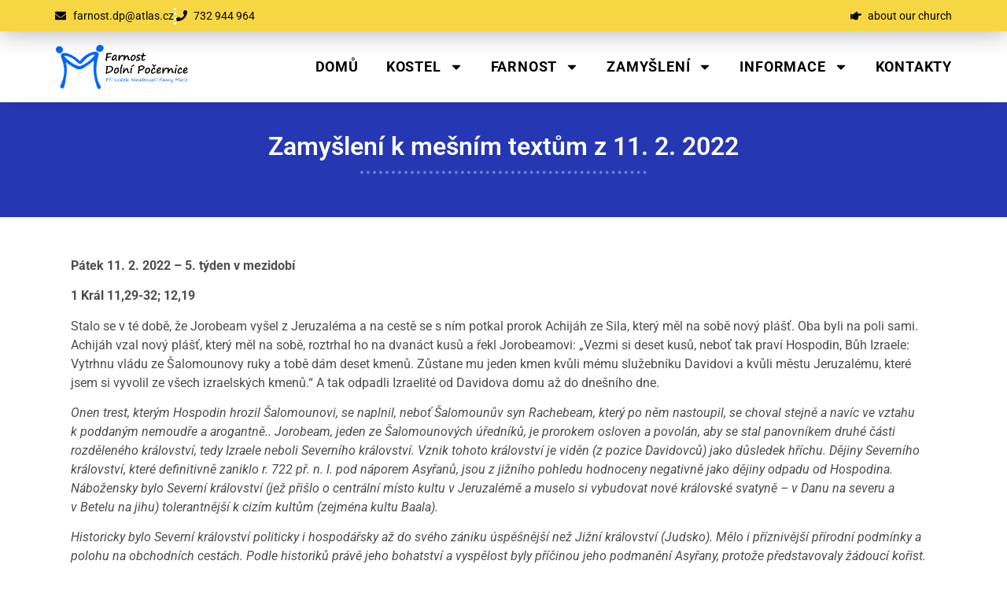

--- FILE ---
content_type: text/html; charset=UTF-8
request_url: https://www.farnostdolnipocernice.cz/zamysleni-k-mesnim-textum-z-11-2-2022/
body_size: 15262
content:
<!doctype html>
<html lang="cs">
<head>
	<meta charset="UTF-8">
	<meta name="viewport" content="width=device-width, initial-scale=1">
	<link rel="profile" href="https://gmpg.org/xfn/11">
	<title>Zamyšlení k mešním textům z 11. 2. 2022 &#8211; Farnost Dolní Počernice</title>
<meta name='robots' content='max-image-preview:large' />
<link rel="alternate" type="application/rss+xml" title="Farnost Dolní Počernice &raquo; RSS zdroj" href="https://www.farnostdolnipocernice.cz/feed/" />
<link rel="alternate" type="application/rss+xml" title="Farnost Dolní Počernice &raquo; RSS komentářů" href="https://www.farnostdolnipocernice.cz/comments/feed/" />
<link rel="alternate" title="oEmbed (JSON)" type="application/json+oembed" href="https://www.farnostdolnipocernice.cz/wp-json/oembed/1.0/embed?url=https%3A%2F%2Fwww.farnostdolnipocernice.cz%2Fzamysleni-k-mesnim-textum-z-11-2-2022%2F" />
<link rel="alternate" title="oEmbed (XML)" type="text/xml+oembed" href="https://www.farnostdolnipocernice.cz/wp-json/oembed/1.0/embed?url=https%3A%2F%2Fwww.farnostdolnipocernice.cz%2Fzamysleni-k-mesnim-textum-z-11-2-2022%2F&#038;format=xml" />
<style id='wp-img-auto-sizes-contain-inline-css'>
img:is([sizes=auto i],[sizes^="auto," i]){contain-intrinsic-size:3000px 1500px}
/*# sourceURL=wp-img-auto-sizes-contain-inline-css */
</style>
<style id='wp-emoji-styles-inline-css'>

	img.wp-smiley, img.emoji {
		display: inline !important;
		border: none !important;
		box-shadow: none !important;
		height: 1em !important;
		width: 1em !important;
		margin: 0 0.07em !important;
		vertical-align: -0.1em !important;
		background: none !important;
		padding: 0 !important;
	}
/*# sourceURL=wp-emoji-styles-inline-css */
</style>
<link rel='stylesheet' id='wp-block-library-css' href='https://www.farnostdolnipocernice.cz/wp-includes/css/dist/block-library/style.min.css?ver=790bdfbaca41b642335021e174c6ff9f' media='all' />
<style id='pdfemb-pdf-embedder-viewer-style-inline-css'>
.wp-block-pdfemb-pdf-embedder-viewer{max-width:none}

/*# sourceURL=https://www.farnostdolnipocernice.cz/wp-content/plugins/pdf-embedder/block/build/style-index.css */
</style>
<style id='global-styles-inline-css'>
:root{--wp--preset--aspect-ratio--square: 1;--wp--preset--aspect-ratio--4-3: 4/3;--wp--preset--aspect-ratio--3-4: 3/4;--wp--preset--aspect-ratio--3-2: 3/2;--wp--preset--aspect-ratio--2-3: 2/3;--wp--preset--aspect-ratio--16-9: 16/9;--wp--preset--aspect-ratio--9-16: 9/16;--wp--preset--color--black: #000000;--wp--preset--color--cyan-bluish-gray: #abb8c3;--wp--preset--color--white: #ffffff;--wp--preset--color--pale-pink: #f78da7;--wp--preset--color--vivid-red: #cf2e2e;--wp--preset--color--luminous-vivid-orange: #ff6900;--wp--preset--color--luminous-vivid-amber: #fcb900;--wp--preset--color--light-green-cyan: #7bdcb5;--wp--preset--color--vivid-green-cyan: #00d084;--wp--preset--color--pale-cyan-blue: #8ed1fc;--wp--preset--color--vivid-cyan-blue: #0693e3;--wp--preset--color--vivid-purple: #9b51e0;--wp--preset--gradient--vivid-cyan-blue-to-vivid-purple: linear-gradient(135deg,rgb(6,147,227) 0%,rgb(155,81,224) 100%);--wp--preset--gradient--light-green-cyan-to-vivid-green-cyan: linear-gradient(135deg,rgb(122,220,180) 0%,rgb(0,208,130) 100%);--wp--preset--gradient--luminous-vivid-amber-to-luminous-vivid-orange: linear-gradient(135deg,rgb(252,185,0) 0%,rgb(255,105,0) 100%);--wp--preset--gradient--luminous-vivid-orange-to-vivid-red: linear-gradient(135deg,rgb(255,105,0) 0%,rgb(207,46,46) 100%);--wp--preset--gradient--very-light-gray-to-cyan-bluish-gray: linear-gradient(135deg,rgb(238,238,238) 0%,rgb(169,184,195) 100%);--wp--preset--gradient--cool-to-warm-spectrum: linear-gradient(135deg,rgb(74,234,220) 0%,rgb(151,120,209) 20%,rgb(207,42,186) 40%,rgb(238,44,130) 60%,rgb(251,105,98) 80%,rgb(254,248,76) 100%);--wp--preset--gradient--blush-light-purple: linear-gradient(135deg,rgb(255,206,236) 0%,rgb(152,150,240) 100%);--wp--preset--gradient--blush-bordeaux: linear-gradient(135deg,rgb(254,205,165) 0%,rgb(254,45,45) 50%,rgb(107,0,62) 100%);--wp--preset--gradient--luminous-dusk: linear-gradient(135deg,rgb(255,203,112) 0%,rgb(199,81,192) 50%,rgb(65,88,208) 100%);--wp--preset--gradient--pale-ocean: linear-gradient(135deg,rgb(255,245,203) 0%,rgb(182,227,212) 50%,rgb(51,167,181) 100%);--wp--preset--gradient--electric-grass: linear-gradient(135deg,rgb(202,248,128) 0%,rgb(113,206,126) 100%);--wp--preset--gradient--midnight: linear-gradient(135deg,rgb(2,3,129) 0%,rgb(40,116,252) 100%);--wp--preset--font-size--small: 13px;--wp--preset--font-size--medium: 20px;--wp--preset--font-size--large: 36px;--wp--preset--font-size--x-large: 42px;--wp--preset--spacing--20: 0.44rem;--wp--preset--spacing--30: 0.67rem;--wp--preset--spacing--40: 1rem;--wp--preset--spacing--50: 1.5rem;--wp--preset--spacing--60: 2.25rem;--wp--preset--spacing--70: 3.38rem;--wp--preset--spacing--80: 5.06rem;--wp--preset--shadow--natural: 6px 6px 9px rgba(0, 0, 0, 0.2);--wp--preset--shadow--deep: 12px 12px 50px rgba(0, 0, 0, 0.4);--wp--preset--shadow--sharp: 6px 6px 0px rgba(0, 0, 0, 0.2);--wp--preset--shadow--outlined: 6px 6px 0px -3px rgb(255, 255, 255), 6px 6px rgb(0, 0, 0);--wp--preset--shadow--crisp: 6px 6px 0px rgb(0, 0, 0);}:root { --wp--style--global--content-size: 800px;--wp--style--global--wide-size: 1200px; }:where(body) { margin: 0; }.wp-site-blocks > .alignleft { float: left; margin-right: 2em; }.wp-site-blocks > .alignright { float: right; margin-left: 2em; }.wp-site-blocks > .aligncenter { justify-content: center; margin-left: auto; margin-right: auto; }:where(.wp-site-blocks) > * { margin-block-start: 24px; margin-block-end: 0; }:where(.wp-site-blocks) > :first-child { margin-block-start: 0; }:where(.wp-site-blocks) > :last-child { margin-block-end: 0; }:root { --wp--style--block-gap: 24px; }:root :where(.is-layout-flow) > :first-child{margin-block-start: 0;}:root :where(.is-layout-flow) > :last-child{margin-block-end: 0;}:root :where(.is-layout-flow) > *{margin-block-start: 24px;margin-block-end: 0;}:root :where(.is-layout-constrained) > :first-child{margin-block-start: 0;}:root :where(.is-layout-constrained) > :last-child{margin-block-end: 0;}:root :where(.is-layout-constrained) > *{margin-block-start: 24px;margin-block-end: 0;}:root :where(.is-layout-flex){gap: 24px;}:root :where(.is-layout-grid){gap: 24px;}.is-layout-flow > .alignleft{float: left;margin-inline-start: 0;margin-inline-end: 2em;}.is-layout-flow > .alignright{float: right;margin-inline-start: 2em;margin-inline-end: 0;}.is-layout-flow > .aligncenter{margin-left: auto !important;margin-right: auto !important;}.is-layout-constrained > .alignleft{float: left;margin-inline-start: 0;margin-inline-end: 2em;}.is-layout-constrained > .alignright{float: right;margin-inline-start: 2em;margin-inline-end: 0;}.is-layout-constrained > .aligncenter{margin-left: auto !important;margin-right: auto !important;}.is-layout-constrained > :where(:not(.alignleft):not(.alignright):not(.alignfull)){max-width: var(--wp--style--global--content-size);margin-left: auto !important;margin-right: auto !important;}.is-layout-constrained > .alignwide{max-width: var(--wp--style--global--wide-size);}body .is-layout-flex{display: flex;}.is-layout-flex{flex-wrap: wrap;align-items: center;}.is-layout-flex > :is(*, div){margin: 0;}body .is-layout-grid{display: grid;}.is-layout-grid > :is(*, div){margin: 0;}body{padding-top: 0px;padding-right: 0px;padding-bottom: 0px;padding-left: 0px;}a:where(:not(.wp-element-button)){text-decoration: underline;}:root :where(.wp-element-button, .wp-block-button__link){background-color: #32373c;border-width: 0;color: #fff;font-family: inherit;font-size: inherit;font-style: inherit;font-weight: inherit;letter-spacing: inherit;line-height: inherit;padding-top: calc(0.667em + 2px);padding-right: calc(1.333em + 2px);padding-bottom: calc(0.667em + 2px);padding-left: calc(1.333em + 2px);text-decoration: none;text-transform: inherit;}.has-black-color{color: var(--wp--preset--color--black) !important;}.has-cyan-bluish-gray-color{color: var(--wp--preset--color--cyan-bluish-gray) !important;}.has-white-color{color: var(--wp--preset--color--white) !important;}.has-pale-pink-color{color: var(--wp--preset--color--pale-pink) !important;}.has-vivid-red-color{color: var(--wp--preset--color--vivid-red) !important;}.has-luminous-vivid-orange-color{color: var(--wp--preset--color--luminous-vivid-orange) !important;}.has-luminous-vivid-amber-color{color: var(--wp--preset--color--luminous-vivid-amber) !important;}.has-light-green-cyan-color{color: var(--wp--preset--color--light-green-cyan) !important;}.has-vivid-green-cyan-color{color: var(--wp--preset--color--vivid-green-cyan) !important;}.has-pale-cyan-blue-color{color: var(--wp--preset--color--pale-cyan-blue) !important;}.has-vivid-cyan-blue-color{color: var(--wp--preset--color--vivid-cyan-blue) !important;}.has-vivid-purple-color{color: var(--wp--preset--color--vivid-purple) !important;}.has-black-background-color{background-color: var(--wp--preset--color--black) !important;}.has-cyan-bluish-gray-background-color{background-color: var(--wp--preset--color--cyan-bluish-gray) !important;}.has-white-background-color{background-color: var(--wp--preset--color--white) !important;}.has-pale-pink-background-color{background-color: var(--wp--preset--color--pale-pink) !important;}.has-vivid-red-background-color{background-color: var(--wp--preset--color--vivid-red) !important;}.has-luminous-vivid-orange-background-color{background-color: var(--wp--preset--color--luminous-vivid-orange) !important;}.has-luminous-vivid-amber-background-color{background-color: var(--wp--preset--color--luminous-vivid-amber) !important;}.has-light-green-cyan-background-color{background-color: var(--wp--preset--color--light-green-cyan) !important;}.has-vivid-green-cyan-background-color{background-color: var(--wp--preset--color--vivid-green-cyan) !important;}.has-pale-cyan-blue-background-color{background-color: var(--wp--preset--color--pale-cyan-blue) !important;}.has-vivid-cyan-blue-background-color{background-color: var(--wp--preset--color--vivid-cyan-blue) !important;}.has-vivid-purple-background-color{background-color: var(--wp--preset--color--vivid-purple) !important;}.has-black-border-color{border-color: var(--wp--preset--color--black) !important;}.has-cyan-bluish-gray-border-color{border-color: var(--wp--preset--color--cyan-bluish-gray) !important;}.has-white-border-color{border-color: var(--wp--preset--color--white) !important;}.has-pale-pink-border-color{border-color: var(--wp--preset--color--pale-pink) !important;}.has-vivid-red-border-color{border-color: var(--wp--preset--color--vivid-red) !important;}.has-luminous-vivid-orange-border-color{border-color: var(--wp--preset--color--luminous-vivid-orange) !important;}.has-luminous-vivid-amber-border-color{border-color: var(--wp--preset--color--luminous-vivid-amber) !important;}.has-light-green-cyan-border-color{border-color: var(--wp--preset--color--light-green-cyan) !important;}.has-vivid-green-cyan-border-color{border-color: var(--wp--preset--color--vivid-green-cyan) !important;}.has-pale-cyan-blue-border-color{border-color: var(--wp--preset--color--pale-cyan-blue) !important;}.has-vivid-cyan-blue-border-color{border-color: var(--wp--preset--color--vivid-cyan-blue) !important;}.has-vivid-purple-border-color{border-color: var(--wp--preset--color--vivid-purple) !important;}.has-vivid-cyan-blue-to-vivid-purple-gradient-background{background: var(--wp--preset--gradient--vivid-cyan-blue-to-vivid-purple) !important;}.has-light-green-cyan-to-vivid-green-cyan-gradient-background{background: var(--wp--preset--gradient--light-green-cyan-to-vivid-green-cyan) !important;}.has-luminous-vivid-amber-to-luminous-vivid-orange-gradient-background{background: var(--wp--preset--gradient--luminous-vivid-amber-to-luminous-vivid-orange) !important;}.has-luminous-vivid-orange-to-vivid-red-gradient-background{background: var(--wp--preset--gradient--luminous-vivid-orange-to-vivid-red) !important;}.has-very-light-gray-to-cyan-bluish-gray-gradient-background{background: var(--wp--preset--gradient--very-light-gray-to-cyan-bluish-gray) !important;}.has-cool-to-warm-spectrum-gradient-background{background: var(--wp--preset--gradient--cool-to-warm-spectrum) !important;}.has-blush-light-purple-gradient-background{background: var(--wp--preset--gradient--blush-light-purple) !important;}.has-blush-bordeaux-gradient-background{background: var(--wp--preset--gradient--blush-bordeaux) !important;}.has-luminous-dusk-gradient-background{background: var(--wp--preset--gradient--luminous-dusk) !important;}.has-pale-ocean-gradient-background{background: var(--wp--preset--gradient--pale-ocean) !important;}.has-electric-grass-gradient-background{background: var(--wp--preset--gradient--electric-grass) !important;}.has-midnight-gradient-background{background: var(--wp--preset--gradient--midnight) !important;}.has-small-font-size{font-size: var(--wp--preset--font-size--small) !important;}.has-medium-font-size{font-size: var(--wp--preset--font-size--medium) !important;}.has-large-font-size{font-size: var(--wp--preset--font-size--large) !important;}.has-x-large-font-size{font-size: var(--wp--preset--font-size--x-large) !important;}
:root :where(.wp-block-pullquote){font-size: 1.5em;line-height: 1.6;}
/*# sourceURL=global-styles-inline-css */
</style>
<link rel='stylesheet' id='hello-elementor-css' href='https://www.farnostdolnipocernice.cz/wp-content/themes/hello-elementor/assets/css/reset.css?ver=3.4.5' media='all' />
<link rel='stylesheet' id='hello-elementor-theme-style-css' href='https://www.farnostdolnipocernice.cz/wp-content/themes/hello-elementor/assets/css/theme.css?ver=3.4.5' media='all' />
<link rel='stylesheet' id='hello-elementor-header-footer-css' href='https://www.farnostdolnipocernice.cz/wp-content/themes/hello-elementor/assets/css/header-footer.css?ver=3.4.5' media='all' />
<link rel='stylesheet' id='elementor-frontend-css' href='https://www.farnostdolnipocernice.cz/wp-content/plugins/elementor/assets/css/frontend.min.css?ver=3.34.2' media='all' />
<link rel='stylesheet' id='elementor-post-19024-css' href='https://www.farnostdolnipocernice.cz/wp-content/uploads/elementor/css/post-19024.css?ver=1768950819' media='all' />
<link rel='stylesheet' id='widget-icon-list-css' href='https://www.farnostdolnipocernice.cz/wp-content/plugins/elementor/assets/css/widget-icon-list.min.css?ver=3.34.2' media='all' />
<link rel='stylesheet' id='widget-image-css' href='https://www.farnostdolnipocernice.cz/wp-content/plugins/elementor/assets/css/widget-image.min.css?ver=3.34.2' media='all' />
<link rel='stylesheet' id='widget-nav-menu-css' href='https://www.farnostdolnipocernice.cz/wp-content/plugins/elementor-pro/assets/css/widget-nav-menu.min.css?ver=3.34.1' media='all' />
<link rel='stylesheet' id='e-sticky-css' href='https://www.farnostdolnipocernice.cz/wp-content/plugins/elementor-pro/assets/css/modules/sticky.min.css?ver=3.34.1' media='all' />
<link rel='stylesheet' id='widget-heading-css' href='https://www.farnostdolnipocernice.cz/wp-content/plugins/elementor/assets/css/widget-heading.min.css?ver=3.34.2' media='all' />
<link rel='stylesheet' id='widget-divider-css' href='https://www.farnostdolnipocernice.cz/wp-content/plugins/elementor/assets/css/widget-divider.min.css?ver=3.34.2' media='all' />
<link rel='stylesheet' id='ooohboi-steroids-styles-css' href='https://www.farnostdolnipocernice.cz/wp-content/plugins/ooohboi-steroids-for-elementor/assets/css/main.css?ver=2.1.2426082023' media='all' />
<link rel='stylesheet' id='elementor-post-19029-css' href='https://www.farnostdolnipocernice.cz/wp-content/uploads/elementor/css/post-19029.css?ver=1768950820' media='all' />
<link rel='stylesheet' id='elementor-post-19146-css' href='https://www.farnostdolnipocernice.cz/wp-content/uploads/elementor/css/post-19146.css?ver=1768950820' media='all' />
<link rel='stylesheet' id='elementor-post-19384-css' href='https://www.farnostdolnipocernice.cz/wp-content/uploads/elementor/css/post-19384.css?ver=1768951085' media='all' />
<link rel='stylesheet' id='elementor-gf-local-roboto-css' href='https://www.farnostdolnipocernice.cz/wp-content/uploads/elementor/google-fonts/css/roboto.css?ver=1742253154' media='all' />
<link rel='stylesheet' id='elementor-gf-local-robotoslab-css' href='https://www.farnostdolnipocernice.cz/wp-content/uploads/elementor/google-fonts/css/robotoslab.css?ver=1742253156' media='all' />
<script src="https://www.farnostdolnipocernice.cz/wp-includes/js/jquery/jquery.min.js?ver=3.7.1" id="jquery-core-js"></script>
<script src="https://www.farnostdolnipocernice.cz/wp-includes/js/jquery/jquery-migrate.min.js?ver=3.4.1" id="jquery-migrate-js"></script>
<link rel="https://api.w.org/" href="https://www.farnostdolnipocernice.cz/wp-json/" /><link rel="alternate" title="JSON" type="application/json" href="https://www.farnostdolnipocernice.cz/wp-json/wp/v2/posts/12828" /><link rel="EditURI" type="application/rsd+xml" title="RSD" href="https://www.farnostdolnipocernice.cz/xmlrpc.php?rsd" />

<link rel="canonical" href="https://www.farnostdolnipocernice.cz/zamysleni-k-mesnim-textum-z-11-2-2022/" />
<link rel='shortlink' href='https://www.farnostdolnipocernice.cz/?p=12828' />

		<!-- GA Google Analytics @ https://m0n.co/ga -->
		<script async src="https://www.googletagmanager.com/gtag/js?id=G-XZMQ68XNBD"></script>
		<script>
			window.dataLayer = window.dataLayer || [];
			function gtag(){dataLayer.push(arguments);}
			gtag('js', new Date());
			gtag('config', 'G-XZMQ68XNBD');
		</script>

	<meta name="generator" content="Elementor 3.34.2; features: e_font_icon_svg, additional_custom_breakpoints; settings: css_print_method-external, google_font-enabled, font_display-swap">
			<style>
				.e-con.e-parent:nth-of-type(n+4):not(.e-lazyloaded):not(.e-no-lazyload),
				.e-con.e-parent:nth-of-type(n+4):not(.e-lazyloaded):not(.e-no-lazyload) * {
					background-image: none !important;
				}
				@media screen and (max-height: 1024px) {
					.e-con.e-parent:nth-of-type(n+3):not(.e-lazyloaded):not(.e-no-lazyload),
					.e-con.e-parent:nth-of-type(n+3):not(.e-lazyloaded):not(.e-no-lazyload) * {
						background-image: none !important;
					}
				}
				@media screen and (max-height: 640px) {
					.e-con.e-parent:nth-of-type(n+2):not(.e-lazyloaded):not(.e-no-lazyload),
					.e-con.e-parent:nth-of-type(n+2):not(.e-lazyloaded):not(.e-no-lazyload) * {
						background-image: none !important;
					}
				}
			</style>
			<link rel="icon" href="https://www.farnostdolnipocernice.cz/wp-content/uploads/2019/05/logo64.png" sizes="32x32" />
<link rel="icon" href="https://www.farnostdolnipocernice.cz/wp-content/uploads/2019/05/logo64.png" sizes="192x192" />
<link rel="apple-touch-icon" href="https://www.farnostdolnipocernice.cz/wp-content/uploads/2019/05/logo64.png" />
<meta name="msapplication-TileImage" content="https://www.farnostdolnipocernice.cz/wp-content/uploads/2019/05/logo64.png" />
</head>
<body class="wp-singular post-template-default single single-post postid-12828 single-format-standard wp-custom-logo wp-embed-responsive wp-theme-hello-elementor hello-elementor-default elementor-default elementor-kit-19024 elementor-page-19384">


<a class="skip-link screen-reader-text" href="#content">Přejít k obsahu</a>

		<header data-elementor-type="header" data-elementor-id="19029" class="elementor elementor-19029 elementor-location-header" data-elementor-post-type="elementor_library">
			<div class="elementor-element elementor-element-58911146 e-con-full e-flex e-con e-parent" data-id="58911146" data-element_type="container" data-settings="{&quot;background_background&quot;:&quot;classic&quot;}">
		<div class="elementor-element elementor-element-47b21fe0 e-flex e-con-boxed e-con e-child" data-id="47b21fe0" data-element_type="container" data-settings="{&quot;background_background&quot;:&quot;classic&quot;}">
					<div class="e-con-inner">
				<div class="elementor-element elementor-element-59e46137 elementor-mobile-align-start elementor-icon-list--layout-inline elementor-list-item-link-full_width elementor-widget elementor-widget-icon-list" data-id="59e46137" data-element_type="widget" data-settings="{&quot;_ob_shadough_use&quot;:&quot;no&quot;}" data-widget_type="icon-list.default">
							<ul class="elementor-icon-list-items elementor-inline-items">
							<li class="elementor-icon-list-item elementor-inline-item">
											<a href="">

												<span class="elementor-icon-list-icon">
							<svg aria-hidden="true" class="e-font-icon-svg e-fas-envelope" viewBox="0 0 512 512" xmlns="http://www.w3.org/2000/svg"><path d="M502.3 190.8c3.9-3.1 9.7-.2 9.7 4.7V400c0 26.5-21.5 48-48 48H48c-26.5 0-48-21.5-48-48V195.6c0-5 5.7-7.8 9.7-4.7 22.4 17.4 52.1 39.5 154.1 113.6 21.1 15.4 56.7 47.8 92.2 47.6 35.7.3 72-32.8 92.3-47.6 102-74.1 131.6-96.3 154-113.7zM256 320c23.2.4 56.6-29.2 73.4-41.4 132.7-96.3 142.8-104.7 173.4-128.7 5.8-4.5 9.2-11.5 9.2-18.9v-19c0-26.5-21.5-48-48-48H48C21.5 64 0 85.5 0 112v19c0 7.4 3.4 14.3 9.2 18.9 30.6 23.9 40.7 32.4 173.4 128.7 16.8 12.2 50.2 41.8 73.4 41.4z"></path></svg>						</span>
										<span class="elementor-icon-list-text">farnost.dp@atlas.cz</span>
											</a>
									</li>
								<li class="elementor-icon-list-item elementor-inline-item">
											<a href="tel:+420732944964">

												<span class="elementor-icon-list-icon">
							<svg aria-hidden="true" class="e-font-icon-svg e-fas-phone" viewBox="0 0 512 512" xmlns="http://www.w3.org/2000/svg"><path d="M493.4 24.6l-104-24c-11.3-2.6-22.9 3.3-27.5 13.9l-48 112c-4.2 9.8-1.4 21.3 6.9 28l60.6 49.6c-36 76.7-98.9 140.5-177.2 177.2l-49.6-60.6c-6.8-8.3-18.2-11.1-28-6.9l-112 48C3.9 366.5-2 378.1.6 389.4l24 104C27.1 504.2 36.7 512 48 512c256.1 0 464-207.5 464-464 0-11.2-7.7-20.9-18.6-23.4z"></path></svg>						</span>
										<span class="elementor-icon-list-text">732 944 964</span>
											</a>
									</li>
						</ul>
						</div>
				<div class="elementor-element elementor-element-c39cd02 elementor-mobile-align-start elementor-icon-list--layout-inline elementor-list-item-link-full_width elementor-widget elementor-widget-icon-list" data-id="c39cd02" data-element_type="widget" data-settings="{&quot;_ob_shadough_use&quot;:&quot;no&quot;}" data-widget_type="icon-list.default">
							<ul class="elementor-icon-list-items elementor-inline-items">
							<li class="elementor-icon-list-item elementor-inline-item">
											<a href="/parish-church-of-the-assumption-of-the-virgin-mary/">

												<span class="elementor-icon-list-icon">
							<svg aria-hidden="true" class="e-font-icon-svg e-fas-hand-point-right" viewBox="0 0 512 512" xmlns="http://www.w3.org/2000/svg"><path d="M512 199.652c0 23.625-20.65 43.826-44.8 43.826h-99.851c16.34 17.048 18.346 49.766-6.299 70.944 14.288 22.829 2.147 53.017-16.45 62.315C353.574 425.878 322.654 448 272 448c-2.746 0-13.276-.203-16-.195-61.971.168-76.894-31.065-123.731-38.315C120.596 407.683 112 397.599 112 385.786V214.261l.002-.001c.011-18.366 10.607-35.889 28.464-43.845 28.886-12.994 95.413-49.038 107.534-77.323 7.797-18.194 21.384-29.084 40-29.092 34.222-.014 57.752 35.098 44.119 66.908-3.583 8.359-8.312 16.67-14.153 24.918H467.2c23.45 0 44.8 20.543 44.8 43.826zM96 200v192c0 13.255-10.745 24-24 24H24c-13.255 0-24-10.745-24-24V200c0-13.255 10.745-24 24-24h48c13.255 0 24 10.745 24 24zM68 368c0-11.046-8.954-20-20-20s-20 8.954-20 20 8.954 20 20 20 20-8.954 20-20z"></path></svg>						</span>
										<span class="elementor-icon-list-text">about our church</span>
											</a>
									</li>
						</ul>
						</div>
					</div>
				</div>
		<div class="elementor-element elementor-element-5dbe82ba e-flex e-con-boxed e-con e-child" data-id="5dbe82ba" data-element_type="container" data-settings="{&quot;background_background&quot;:&quot;classic&quot;,&quot;sticky&quot;:&quot;top&quot;,&quot;sticky_on&quot;:[&quot;desktop&quot;,&quot;tablet&quot;,&quot;mobile&quot;],&quot;sticky_offset&quot;:0,&quot;sticky_effects_offset&quot;:0,&quot;sticky_anchor_link_offset&quot;:0}">
					<div class="e-con-inner">
				<div class="elementor-element elementor-element-576b5e62 elementor-widget-mobile__width-initial elementor-widget elementor-widget-image" data-id="576b5e62" data-element_type="widget" data-settings="{&quot;_ob_shadough_use&quot;:&quot;no&quot;}" data-widget_type="image.default">
																<a href="https://www.farnostdolnipocernice.cz">
							<img fetchpriority="high" width="2141" height="716" src="https://www.farnostdolnipocernice.cz/wp-content/uploads/2018/04/logo.png" class="attachment-full size-full wp-image-1680" alt="" srcset="https://www.farnostdolnipocernice.cz/wp-content/uploads/2018/04/logo.png 2141w, https://www.farnostdolnipocernice.cz/wp-content/uploads/2018/04/logo-300x100.png 300w, https://www.farnostdolnipocernice.cz/wp-content/uploads/2018/04/logo-768x257.png 768w, https://www.farnostdolnipocernice.cz/wp-content/uploads/2018/04/logo-1024x342.png 1024w" sizes="(max-width: 2141px) 100vw, 2141px" />								</a>
															</div>
				<div class="elementor-element elementor-element-36bdd5f7 elementor-nav-menu__align-end elementor-nav-menu--stretch elementor-nav-menu__text-align-center elementor-nav-menu--dropdown-tablet elementor-nav-menu--toggle elementor-nav-menu--burger elementor-widget elementor-widget-nav-menu" data-id="36bdd5f7" data-element_type="widget" data-settings="{&quot;full_width&quot;:&quot;stretch&quot;,&quot;layout&quot;:&quot;horizontal&quot;,&quot;submenu_icon&quot;:{&quot;value&quot;:&quot;&lt;svg aria-hidden=\&quot;true\&quot; class=\&quot;e-font-icon-svg e-fas-caret-down\&quot; viewBox=\&quot;0 0 320 512\&quot; xmlns=\&quot;http:\/\/www.w3.org\/2000\/svg\&quot;&gt;&lt;path d=\&quot;M31.3 192h257.3c17.8 0 26.7 21.5 14.1 34.1L174.1 354.8c-7.8 7.8-20.5 7.8-28.3 0L17.2 226.1C4.6 213.5 13.5 192 31.3 192z\&quot;&gt;&lt;\/path&gt;&lt;\/svg&gt;&quot;,&quot;library&quot;:&quot;fa-solid&quot;},&quot;toggle&quot;:&quot;burger&quot;,&quot;_ob_shadough_use&quot;:&quot;no&quot;}" data-widget_type="nav-menu.default">
								<nav aria-label="Menu" class="elementor-nav-menu--main elementor-nav-menu__container elementor-nav-menu--layout-horizontal e--pointer-underline e--animation-fade">
				<ul id="menu-1-36bdd5f7" class="elementor-nav-menu"><li class="menu-item menu-item-type-post_type menu-item-object-page menu-item-home menu-item-19194"><a href="https://www.farnostdolnipocernice.cz/" class="elementor-item">Domů</a></li>
<li class="menu-item menu-item-type-post_type menu-item-object-page menu-item-has-children menu-item-1684"><a href="https://www.farnostdolnipocernice.cz/kostel-nanebevzeti-panny-marie-dolni-pocernice/" class="elementor-item">Kostel</a>
<ul class="sub-menu elementor-nav-menu--dropdown">
	<li class="menu-item menu-item-type-post_type menu-item-object-page menu-item-8444"><a href="https://www.farnostdolnipocernice.cz/kostel-nanebevzeti-panny-marie-dolni-pocernice/" class="elementor-sub-item">Historie a současnost kostela</a></li>
	<li class="menu-item menu-item-type-post_type menu-item-object-page menu-item-7540"><a href="https://www.farnostdolnipocernice.cz/oprava-kostelnich-varhan/" class="elementor-sub-item">Oprava kostelních varhan</a></li>
</ul>
</li>
<li class="menu-item menu-item-type-post_type menu-item-object-page menu-item-has-children menu-item-7854"><a href="https://www.farnostdolnipocernice.cz/aktivity-ve-farnosti-dolni-pocernice/" class="elementor-item">Farnost</a>
<ul class="sub-menu elementor-nav-menu--dropdown">
	<li class="menu-item menu-item-type-post_type menu-item-object-page menu-item-8445"><a href="https://www.farnostdolnipocernice.cz/aktivity-ve-farnosti-dolni-pocernice/" class="elementor-sub-item">Aktivity ve farnosti</a></li>
	<li class="menu-item menu-item-type-post_type menu-item-object-page menu-item-7307"><a href="https://www.farnostdolnipocernice.cz/bohosluzby-dolni-pocernice/" class="elementor-sub-item">Pořad bohoslužeb</a></li>
	<li class="menu-item menu-item-type-post_type menu-item-object-page menu-item-20493"><a href="https://www.farnostdolnipocernice.cz/kalendar-akci-farnosti/" class="elementor-sub-item">Kalendář akcí farnosti</a></li>
	<li class="menu-item menu-item-type-post_type menu-item-object-page menu-item-7281"><a href="https://www.farnostdolnipocernice.cz/pro-rodiny-s-detmi/" class="elementor-sub-item">Pro rodiny s dětmi</a></li>
	<li class="menu-item menu-item-type-post_type menu-item-object-page menu-item-7262"><a href="https://www.farnostdolnipocernice.cz/farni-zpravodaj-dopoli/" class="elementor-sub-item">Farní zpravodaj DoPoLí</a></li>
	<li class="menu-item menu-item-type-post_type menu-item-object-page menu-item-8481"><a href="https://www.farnostdolnipocernice.cz/volene-organy-farnosti/" class="elementor-sub-item">Volené orgány farnosti</a></li>
	<li class="menu-item menu-item-type-custom menu-item-object-custom menu-item-7519"><a target="_blank" href="https://www.youtube.com/channel/UCaYjhUwBnuIUAzaXMzlGwcg/featured" class="elementor-sub-item">Bohoslužba na YouTube</a></li>
	<li class="menu-item menu-item-type-post_type menu-item-object-page menu-item-18571"><a href="https://www.farnostdolnipocernice.cz/farni-bazarek/" class="elementor-sub-item">Farní bazárek</a></li>
</ul>
</li>
<li class="menu-item menu-item-type-post_type menu-item-object-page menu-item-has-children menu-item-9115"><a href="https://www.farnostdolnipocernice.cz/zamysleni/" class="elementor-item">Zamyšlení</a>
<ul class="sub-menu elementor-nav-menu--dropdown">
	<li class="menu-item menu-item-type-post_type menu-item-object-page menu-item-15699"><a href="https://www.farnostdolnipocernice.cz/zamysleni/" class="elementor-sub-item">Zamyšlení k mešním textům</a></li>
	<li class="menu-item menu-item-type-post_type menu-item-object-page menu-item-15698"><a href="https://www.farnostdolnipocernice.cz/homilie-kazani-pastyrske-listy-a-promluvy/" class="elementor-sub-item">Nedělní homilie, kázání a promluvy</a></li>
</ul>
</li>
<li class="menu-item menu-item-type-post_type menu-item-object-page menu-item-has-children menu-item-7304"><a href="https://www.farnostdolnipocernice.cz/aktuality-farnosti/" class="elementor-item">Informace</a>
<ul class="sub-menu elementor-nav-menu--dropdown">
	<li class="menu-item menu-item-type-custom menu-item-object-custom menu-item-9908"><a target="_blank" href="https://1url.cz/@FDPchciinfo" class="elementor-sub-item">Chci dostávat informace</a></li>
	<li class="menu-item menu-item-type-post_type menu-item-object-page menu-item-8447"><a href="https://www.farnostdolnipocernice.cz/aktuality-farnosti/" class="elementor-sub-item">Všechny farní novinky</a></li>
	<li class="menu-item menu-item-type-post_type menu-item-object-page menu-item-13211"><a href="https://www.farnostdolnipocernice.cz/zapisy-jednani-farnich-rad/" class="elementor-sub-item">Zápisy jednání farních rad</a></li>
	<li class="menu-item menu-item-type-post_type menu-item-object-page menu-item-8372"><a href="https://www.farnostdolnipocernice.cz/odkazy/" class="elementor-sub-item">Odkazy</a></li>
</ul>
</li>
<li class="menu-item menu-item-type-post_type menu-item-object-page menu-item-7389"><a href="https://www.farnostdolnipocernice.cz/kontakty/" class="elementor-item">Kontakty</a></li>
</ul>			</nav>
					<div class="elementor-menu-toggle" role="button" tabindex="0" aria-label="Menu Toggle" aria-expanded="false">
			<svg aria-hidden="true" role="presentation" class="elementor-menu-toggle__icon--open e-font-icon-svg e-eicon-menu-bar" viewBox="0 0 1000 1000" xmlns="http://www.w3.org/2000/svg"><path d="M104 333H896C929 333 958 304 958 271S929 208 896 208H104C71 208 42 237 42 271S71 333 104 333ZM104 583H896C929 583 958 554 958 521S929 458 896 458H104C71 458 42 487 42 521S71 583 104 583ZM104 833H896C929 833 958 804 958 771S929 708 896 708H104C71 708 42 737 42 771S71 833 104 833Z"></path></svg><svg aria-hidden="true" role="presentation" class="elementor-menu-toggle__icon--close e-font-icon-svg e-eicon-close" viewBox="0 0 1000 1000" xmlns="http://www.w3.org/2000/svg"><path d="M742 167L500 408 258 167C246 154 233 150 217 150 196 150 179 158 167 167 154 179 150 196 150 212 150 229 154 242 171 254L408 500 167 742C138 771 138 800 167 829 196 858 225 858 254 829L496 587 738 829C750 842 767 846 783 846 800 846 817 842 829 829 842 817 846 804 846 783 846 767 842 750 829 737L588 500 833 258C863 229 863 200 833 171 804 137 775 137 742 167Z"></path></svg>		</div>
					<nav class="elementor-nav-menu--dropdown elementor-nav-menu__container" aria-hidden="true">
				<ul id="menu-2-36bdd5f7" class="elementor-nav-menu"><li class="menu-item menu-item-type-post_type menu-item-object-page menu-item-home menu-item-19194"><a href="https://www.farnostdolnipocernice.cz/" class="elementor-item" tabindex="-1">Domů</a></li>
<li class="menu-item menu-item-type-post_type menu-item-object-page menu-item-has-children menu-item-1684"><a href="https://www.farnostdolnipocernice.cz/kostel-nanebevzeti-panny-marie-dolni-pocernice/" class="elementor-item" tabindex="-1">Kostel</a>
<ul class="sub-menu elementor-nav-menu--dropdown">
	<li class="menu-item menu-item-type-post_type menu-item-object-page menu-item-8444"><a href="https://www.farnostdolnipocernice.cz/kostel-nanebevzeti-panny-marie-dolni-pocernice/" class="elementor-sub-item" tabindex="-1">Historie a současnost kostela</a></li>
	<li class="menu-item menu-item-type-post_type menu-item-object-page menu-item-7540"><a href="https://www.farnostdolnipocernice.cz/oprava-kostelnich-varhan/" class="elementor-sub-item" tabindex="-1">Oprava kostelních varhan</a></li>
</ul>
</li>
<li class="menu-item menu-item-type-post_type menu-item-object-page menu-item-has-children menu-item-7854"><a href="https://www.farnostdolnipocernice.cz/aktivity-ve-farnosti-dolni-pocernice/" class="elementor-item" tabindex="-1">Farnost</a>
<ul class="sub-menu elementor-nav-menu--dropdown">
	<li class="menu-item menu-item-type-post_type menu-item-object-page menu-item-8445"><a href="https://www.farnostdolnipocernice.cz/aktivity-ve-farnosti-dolni-pocernice/" class="elementor-sub-item" tabindex="-1">Aktivity ve farnosti</a></li>
	<li class="menu-item menu-item-type-post_type menu-item-object-page menu-item-7307"><a href="https://www.farnostdolnipocernice.cz/bohosluzby-dolni-pocernice/" class="elementor-sub-item" tabindex="-1">Pořad bohoslužeb</a></li>
	<li class="menu-item menu-item-type-post_type menu-item-object-page menu-item-20493"><a href="https://www.farnostdolnipocernice.cz/kalendar-akci-farnosti/" class="elementor-sub-item" tabindex="-1">Kalendář akcí farnosti</a></li>
	<li class="menu-item menu-item-type-post_type menu-item-object-page menu-item-7281"><a href="https://www.farnostdolnipocernice.cz/pro-rodiny-s-detmi/" class="elementor-sub-item" tabindex="-1">Pro rodiny s dětmi</a></li>
	<li class="menu-item menu-item-type-post_type menu-item-object-page menu-item-7262"><a href="https://www.farnostdolnipocernice.cz/farni-zpravodaj-dopoli/" class="elementor-sub-item" tabindex="-1">Farní zpravodaj DoPoLí</a></li>
	<li class="menu-item menu-item-type-post_type menu-item-object-page menu-item-8481"><a href="https://www.farnostdolnipocernice.cz/volene-organy-farnosti/" class="elementor-sub-item" tabindex="-1">Volené orgány farnosti</a></li>
	<li class="menu-item menu-item-type-custom menu-item-object-custom menu-item-7519"><a target="_blank" href="https://www.youtube.com/channel/UCaYjhUwBnuIUAzaXMzlGwcg/featured" class="elementor-sub-item" tabindex="-1">Bohoslužba na YouTube</a></li>
	<li class="menu-item menu-item-type-post_type menu-item-object-page menu-item-18571"><a href="https://www.farnostdolnipocernice.cz/farni-bazarek/" class="elementor-sub-item" tabindex="-1">Farní bazárek</a></li>
</ul>
</li>
<li class="menu-item menu-item-type-post_type menu-item-object-page menu-item-has-children menu-item-9115"><a href="https://www.farnostdolnipocernice.cz/zamysleni/" class="elementor-item" tabindex="-1">Zamyšlení</a>
<ul class="sub-menu elementor-nav-menu--dropdown">
	<li class="menu-item menu-item-type-post_type menu-item-object-page menu-item-15699"><a href="https://www.farnostdolnipocernice.cz/zamysleni/" class="elementor-sub-item" tabindex="-1">Zamyšlení k mešním textům</a></li>
	<li class="menu-item menu-item-type-post_type menu-item-object-page menu-item-15698"><a href="https://www.farnostdolnipocernice.cz/homilie-kazani-pastyrske-listy-a-promluvy/" class="elementor-sub-item" tabindex="-1">Nedělní homilie, kázání a promluvy</a></li>
</ul>
</li>
<li class="menu-item menu-item-type-post_type menu-item-object-page menu-item-has-children menu-item-7304"><a href="https://www.farnostdolnipocernice.cz/aktuality-farnosti/" class="elementor-item" tabindex="-1">Informace</a>
<ul class="sub-menu elementor-nav-menu--dropdown">
	<li class="menu-item menu-item-type-custom menu-item-object-custom menu-item-9908"><a target="_blank" href="https://1url.cz/@FDPchciinfo" class="elementor-sub-item" tabindex="-1">Chci dostávat informace</a></li>
	<li class="menu-item menu-item-type-post_type menu-item-object-page menu-item-8447"><a href="https://www.farnostdolnipocernice.cz/aktuality-farnosti/" class="elementor-sub-item" tabindex="-1">Všechny farní novinky</a></li>
	<li class="menu-item menu-item-type-post_type menu-item-object-page menu-item-13211"><a href="https://www.farnostdolnipocernice.cz/zapisy-jednani-farnich-rad/" class="elementor-sub-item" tabindex="-1">Zápisy jednání farních rad</a></li>
	<li class="menu-item menu-item-type-post_type menu-item-object-page menu-item-8372"><a href="https://www.farnostdolnipocernice.cz/odkazy/" class="elementor-sub-item" tabindex="-1">Odkazy</a></li>
</ul>
</li>
<li class="menu-item menu-item-type-post_type menu-item-object-page menu-item-7389"><a href="https://www.farnostdolnipocernice.cz/kontakty/" class="elementor-item" tabindex="-1">Kontakty</a></li>
</ul>			</nav>
						</div>
					</div>
				</div>
				</div>
				</header>
				<div data-elementor-type="single-post" data-elementor-id="19384" class="elementor elementor-19384 elementor-location-single post-12828 post type-post status-publish format-standard hentry category-vira category-zamysleni tag-homilie" data-elementor-post-type="elementor_library">
			<div class="elementor-element elementor-element-1e95405 e-flex e-con-boxed e-con e-parent" data-id="1e95405" data-element_type="container" data-settings="{&quot;background_background&quot;:&quot;classic&quot;}">
					<div class="e-con-inner">
				<div class="elementor-element elementor-element-3201689 elementor-widget elementor-widget-heading" data-id="3201689" data-element_type="widget" data-settings="{&quot;_ob_shadough_use&quot;:&quot;no&quot;}" data-widget_type="heading.default">
					<h1 class="elementor-heading-title elementor-size-default"><a href="https://www.farnostdolnipocernice.cz/zamysleni-k-mesnim-textum-z-11-2-2022/">Zamyšlení k mešním textům z 11. 2. 2022</a></h1>				</div>
				<div class="elementor-element elementor-element-85df435 elementor-widget-divider--view-line elementor-widget elementor-widget-divider" data-id="85df435" data-element_type="widget" data-settings="{&quot;_ob_shadough_use&quot;:&quot;no&quot;}" data-widget_type="divider.default">
							<div class="elementor-divider">
			<span class="elementor-divider-separator">
						</span>
		</div>
						</div>
					</div>
				</div>
		<div class="elementor-element elementor-element-5015ffa e-flex e-con-boxed e-con e-parent" data-id="5015ffa" data-element_type="container">
					<div class="e-con-inner">
				<div class="elementor-element elementor-element-2ec23b1 elementor-widget elementor-widget-theme-post-content" data-id="2ec23b1" data-element_type="widget" data-settings="{&quot;_ob_shadough_use&quot;:&quot;no&quot;}" data-widget_type="theme-post-content.default">
					<p><strong>Pátek 11. 2. 2022 – 5. týden v mezidobí</strong></p>
<p><strong>1 Král 11,29-32; 12,19</strong></p>
<p>Stalo se v té době, že Jorobeam vyšel z Jeruzaléma a na cestě se s ním potkal prorok Achijáh ze Sila, který měl na sobě nový plášť. Oba byli na poli sami. <span id="more-12828"></span>Achijáh vzal nový plášť, který měl na sobě, roztrhal ho na dvanáct kusů a řekl Jorobeamovi: „Vezmi si deset kusů, neboť tak praví Hospodin, Bůh Izraele: Vytrhnu vládu ze Šalomounovy ruky a tobě dám deset kmenů. Zůstane mu jeden kmen kvůli mému služebníku Davidovi a kvůli městu Jeruzalému, které jsem si vyvolil ze všech izraelských kmenů.“ A tak odpadli Izraelité od Davidova domu až do dnešního dne.</p>
<p><em>Onen trest, kterým Hospodin hrozil Šalomounovi, se naplnil, neboť Šalomounův syn Rachebeam, který po něm nastoupil, se choval stejně a navíc ve vztahu k poddaným nemoudře a arogantně.. Jorobeam, jeden ze Šalomounových úředníků, je prorokem osloven a povolán, aby se stal panovníkem druhé části rozděleného království, tedy Izraele neboli Severního království. Vznik tohoto království je viděn (z pozice Davidovců) jako důsledek hříchu. Dějiny Severního království, které definitivně zaniklo r. 722 př. n. l. pod náporem Asyřanů, jsou z jižního pohledu hodnoceny negativně jako dějiny odpadu od Hospodina. Nábožensky bylo Severní království (jež přišlo o centrální místo kultu v Jeruzalémě a muselo si vybudovat nové královské svatyně – v Danu na severu a v Betelu na jihu) tolerantnější k cizím kultům (zejména kultu Baala). </em></p>
<p><em>Historicky bylo Severní království politicky i hospodářsky až do svého zániku úspěšnější než Jižní království (Judsko). Mělo i příznivější přírodní podmínky a polohu na obchodních cestách. Podle historiků právě jeho bohatství a vyspělost byly příčinou jeho podmanění Asyřany, protože představovaly žádoucí kořist.</em></p>
<p><strong>Mk 7,31-37</strong></p>
<p>Ježíš odešel z tyrského kraje a šel přes Sidón územím Desetiměstí ke Galilejskému moři. Přivedli k němu hluchoněmého a prosili ho, aby na něho vložil ruku. Vzal ho stranou od zástupu, vložil mu prsty do uší, dotkl se slinou jeho jazyka, vzhlédl s povzdechem k nebi a řekl: „Effatha!“, to znamená: „Otevři se!“ A hned se mu otevřel sluch, rozvázal se mu jazyk a mluvil správně. (Ježíš) jim pak přikázal, aby o tom nikomu neříkali. Čím více však jim to přikazoval, tím více to rozhlašovali. Byli celí užaslí a říkali: „Dobře všechno udělal: i hluchým dává sluch, i němým řeč!“</p>
<p><em>Autor evangelia nebyl zrovna znalý palestinské topografie, tak nechá Ježíše cestovat po celé zemi dost netradičním způsobem sem a tam. Ježíš uzdravuje dalšího člověka na přání jeho blízkých. Ten člověk byl hluchoněmý a Ježíš mu jednoduchými a pro daného postiženého srozumitelnými gesty (dotekem uší a jazyka) a obrácením se k Bohu (povzdechem k nebi) vrací sluch i řeč. Důležité je, že se tak děje stranou zástupu – nejde o divadlo pro davy, nýbrž o osobní setkání Ježíše a handicapovaného člověka. Pro uzdravení jakéhokoliv druhu se člověk potřebuje setkat s Ježíšem osobně, „tváří v tvář“.</em></p>
<p><em>Ježíš se marně snaží, aby si to lidé nechali pro sebe, nestojí o veřejný rozruch. Jistě to bylo pro ně ohromující, senzační, a tak se snaží se na té senzaci také trochu zviditelnit. Ježíšovo přání zůstává oslyšeno, lidé ho chtějí mít po svém, vkládají do něj své ambice, místo aby se zabývali jeho poselstvím.</em></p>
<p><em>My sice ve své většině fyzicky slyšíme, ale možná víc než ten hluchoněmý potřebujeme zaslechnout onen Ježíšův pokyn „effatha“, aby se nám otevřel sluch a rozvázal jazyk, abychom mluvili správně. Jsme totiž v mnoha ohledech hluší k tomu, co je nám sdělováno skrze Písmo, skrze dění i slovy papeže Františka. A mluvit správně neznamená mluvit gramaticky správně, nýbrž náležitě, adekvátně situaci, s úctou k Bohu. </em></p>
				</div>
					</div>
				</div>
				</div>
				<footer data-elementor-type="footer" data-elementor-id="19146" class="elementor elementor-19146 elementor-location-footer" data-elementor-post-type="elementor_library">
			<div class="elementor-element elementor-element-413095db e-flex e-con-boxed e-con e-parent" data-id="413095db" data-element_type="container" data-settings="{&quot;background_background&quot;:&quot;classic&quot;}">
					<div class="e-con-inner">
		<div class="elementor-element elementor-element-634b0f3b e-con-full e-flex e-con e-child" data-id="634b0f3b" data-element_type="container">
				<div class="elementor-element elementor-element-676cb07e elementor-widget elementor-widget-image" data-id="676cb07e" data-element_type="widget" data-settings="{&quot;_ob_shadough_use&quot;:&quot;no&quot;}" data-widget_type="image.default">
																<a href="https://www.farnostdolnipocernice.cz">
							<img width="576" height="189" src="https://www.farnostdolnipocernice.cz/wp-content/uploads/2019/01/logo_white.png" class="attachment-full size-full wp-image-6978" alt="" srcset="https://www.farnostdolnipocernice.cz/wp-content/uploads/2019/01/logo_white.png 576w, https://www.farnostdolnipocernice.cz/wp-content/uploads/2019/01/logo_white-300x98.png 300w" sizes="(max-width: 576px) 100vw, 576px" />								</a>
															</div>
				<div class="elementor-element elementor-element-8fa2395 ob-harakiri-inherit elementor-widget elementor-widget-text-editor" data-id="8fa2395" data-element_type="widget" data-settings="{&quot;_ob_use_harakiri&quot;:&quot;yes&quot;,&quot;_ob_harakiri_writing_mode&quot;:&quot;inherit&quot;,&quot;_ob_shadough_use&quot;:&quot;no&quot;}" data-widget_type="text-editor.default">
									<p>ŘÍMSKOKATOLICKÁ DUCHOVNÍ SPRÁVA FARNOSTI U KOSTELA NANEBEVZETÍ PANNY MARIE</p>								</div>
				<div class="elementor-element elementor-element-c1044f7 ob-harakiri-inherit elementor-widget elementor-widget-text-editor" data-id="c1044f7" data-element_type="widget" data-settings="{&quot;_ob_use_harakiri&quot;:&quot;yes&quot;,&quot;_ob_harakiri_writing_mode&quot;:&quot;inherit&quot;,&quot;_ob_shadough_use&quot;:&quot;no&quot;}" data-widget_type="text-editor.default">
									<p>Číslo účtu<br />2400040748/2010, Fio Banka</p>								</div>
				</div>
		<div class="elementor-element elementor-element-6403e20d e-con-full e-flex e-con e-child" data-id="6403e20d" data-element_type="container">
				<div class="elementor-element elementor-element-5d62acd ob-harakiri-inherit elementor-widget elementor-widget-text-editor" data-id="5d62acd" data-element_type="widget" data-settings="{&quot;_ob_use_harakiri&quot;:&quot;yes&quot;,&quot;_ob_harakiri_writing_mode&quot;:&quot;inherit&quot;,&quot;_ob_shadough_use&quot;:&quot;no&quot;}" data-widget_type="text-editor.default">
									<p>Kontakty</p>								</div>
				<div class="elementor-element elementor-element-9c4d1f0 ob-harakiri-inherit elementor-widget elementor-widget-text-editor" data-id="9c4d1f0" data-element_type="widget" data-settings="{&quot;_ob_use_harakiri&quot;:&quot;yes&quot;,&quot;_ob_harakiri_writing_mode&quot;:&quot;inherit&quot;,&quot;_ob_shadough_use&quot;:&quot;no&quot;}" data-widget_type="text-editor.default">
									<p>Třída Národních hrdinů 71</p><p>190 12 Praha 9 – Dolní Počernice</p><p>e-mail: farnost.dp@atlas.cz</p>								</div>
				<div class="elementor-element elementor-element-d0b6c68 ob-harakiri-inherit elementor-widget elementor-widget-text-editor" data-id="d0b6c68" data-element_type="widget" data-settings="{&quot;_ob_use_harakiri&quot;:&quot;yes&quot;,&quot;_ob_harakiri_writing_mode&quot;:&quot;inherit&quot;,&quot;_ob_shadough_use&quot;:&quot;no&quot;}" data-widget_type="text-editor.default">
									<p>administrátor farnosti</p><p>P. Libor Ovečka, tel: 732 944 964</p>								</div>
				</div>
		<div class="elementor-element elementor-element-54bdcba2 e-con-full e-flex e-con e-child" data-id="54bdcba2" data-element_type="container">
				<div class="elementor-element elementor-element-3d66ae4 ob-harakiri-inherit elementor-widget elementor-widget-text-editor" data-id="3d66ae4" data-element_type="widget" data-settings="{&quot;_ob_use_harakiri&quot;:&quot;yes&quot;,&quot;_ob_harakiri_writing_mode&quot;:&quot;inherit&quot;,&quot;_ob_shadough_use&quot;:&quot;no&quot;}" data-widget_type="text-editor.default">
									<p>Co by vás mohlo zajímat</p>								</div>
				<div class="elementor-element elementor-element-835228f elementor-icon-list--layout-traditional elementor-list-item-link-full_width elementor-widget elementor-widget-icon-list" data-id="835228f" data-element_type="widget" data-settings="{&quot;_ob_shadough_use&quot;:&quot;no&quot;}" data-widget_type="icon-list.default">
							<ul class="elementor-icon-list-items">
							<li class="elementor-icon-list-item">
											<a href="/aktuality-farnosti/">

												<span class="elementor-icon-list-icon">
							<svg aria-hidden="true" class="e-font-icon-svg e-fas-arrow-right" viewBox="0 0 448 512" xmlns="http://www.w3.org/2000/svg"><path d="M190.5 66.9l22.2-22.2c9.4-9.4 24.6-9.4 33.9 0L441 239c9.4 9.4 9.4 24.6 0 33.9L246.6 467.3c-9.4 9.4-24.6 9.4-33.9 0l-22.2-22.2c-9.5-9.5-9.3-25 .4-34.3L311.4 296H24c-13.3 0-24-10.7-24-24v-32c0-13.3 10.7-24 24-24h287.4L190.9 101.2c-9.8-9.3-10-24.8-.4-34.3z"></path></svg>						</span>
										<span class="elementor-icon-list-text">Čerstvé a aktuální ohlášky aneb Co se u nás děje</span>
											</a>
									</li>
								<li class="elementor-icon-list-item">
											<a href="https://1url.cz/@FDPchciinfo" target="_blank">

												<span class="elementor-icon-list-icon">
							<svg aria-hidden="true" class="e-font-icon-svg e-fas-arrow-right" viewBox="0 0 448 512" xmlns="http://www.w3.org/2000/svg"><path d="M190.5 66.9l22.2-22.2c9.4-9.4 24.6-9.4 33.9 0L441 239c9.4 9.4 9.4 24.6 0 33.9L246.6 467.3c-9.4 9.4-24.6 9.4-33.9 0l-22.2-22.2c-9.5-9.5-9.3-25 .4-34.3L311.4 296H24c-13.3 0-24-10.7-24-24v-32c0-13.3 10.7-24 24-24h287.4L190.9 101.2c-9.8-9.3-10-24.8-.4-34.3z"></path></svg>						</span>
										<span class="elementor-icon-list-text">Přihlašte se k odběru farních informací</span>
											</a>
									</li>
								<li class="elementor-icon-list-item">
											<a href="/bohosluzby-dolni-pocernice/">

												<span class="elementor-icon-list-icon">
							<svg aria-hidden="true" class="e-font-icon-svg e-fas-arrow-right" viewBox="0 0 448 512" xmlns="http://www.w3.org/2000/svg"><path d="M190.5 66.9l22.2-22.2c9.4-9.4 24.6-9.4 33.9 0L441 239c9.4 9.4 9.4 24.6 0 33.9L246.6 467.3c-9.4 9.4-24.6 9.4-33.9 0l-22.2-22.2c-9.5-9.5-9.3-25 .4-34.3L311.4 296H24c-13.3 0-24-10.7-24-24v-32c0-13.3 10.7-24 24-24h287.4L190.9 101.2c-9.8-9.3-10-24.8-.4-34.3z"></path></svg>						</span>
										<span class="elementor-icon-list-text">Kdy jsou v Dolních Počernicích bohoslužby</span>
											</a>
									</li>
								<li class="elementor-icon-list-item">
											<a href="/pro-rodiny-s-detmi/">

												<span class="elementor-icon-list-icon">
							<svg aria-hidden="true" class="e-font-icon-svg e-fas-arrow-right" viewBox="0 0 448 512" xmlns="http://www.w3.org/2000/svg"><path d="M190.5 66.9l22.2-22.2c9.4-9.4 24.6-9.4 33.9 0L441 239c9.4 9.4 9.4 24.6 0 33.9L246.6 467.3c-9.4 9.4-24.6 9.4-33.9 0l-22.2-22.2c-9.5-9.5-9.3-25 .4-34.3L311.4 296H24c-13.3 0-24-10.7-24-24v-32c0-13.3 10.7-24 24-24h287.4L190.9 101.2c-9.8-9.3-10-24.8-.4-34.3z"></path></svg>						</span>
										<span class="elementor-icon-list-text">Informace pro rodiny s dětmi</span>
											</a>
									</li>
								<li class="elementor-icon-list-item">
											<a href="/farni-zpravodaj-dopoli/">

												<span class="elementor-icon-list-icon">
							<svg aria-hidden="true" class="e-font-icon-svg e-fas-arrow-right" viewBox="0 0 448 512" xmlns="http://www.w3.org/2000/svg"><path d="M190.5 66.9l22.2-22.2c9.4-9.4 24.6-9.4 33.9 0L441 239c9.4 9.4 9.4 24.6 0 33.9L246.6 467.3c-9.4 9.4-24.6 9.4-33.9 0l-22.2-22.2c-9.5-9.5-9.3-25 .4-34.3L311.4 296H24c-13.3 0-24-10.7-24-24v-32c0-13.3 10.7-24 24-24h287.4L190.9 101.2c-9.8-9.3-10-24.8-.4-34.3z"></path></svg>						</span>
										<span class="elementor-icon-list-text">Podívejte se na náš farní zpravodaj DoPoLí</span>
											</a>
									</li>
								<li class="elementor-icon-list-item">
											<a href="/zamysleni/">

												<span class="elementor-icon-list-icon">
							<svg aria-hidden="true" class="e-font-icon-svg e-fas-arrow-right" viewBox="0 0 448 512" xmlns="http://www.w3.org/2000/svg"><path d="M190.5 66.9l22.2-22.2c9.4-9.4 24.6-9.4 33.9 0L441 239c9.4 9.4 9.4 24.6 0 33.9L246.6 467.3c-9.4 9.4-24.6 9.4-33.9 0l-22.2-22.2c-9.5-9.5-9.3-25 .4-34.3L311.4 296H24c-13.3 0-24-10.7-24-24v-32c0-13.3 10.7-24 24-24h287.4L190.9 101.2c-9.8-9.3-10-24.8-.4-34.3z"></path></svg>						</span>
										<span class="elementor-icon-list-text">Denní zamyšlení k mešním textům</span>
											</a>
									</li>
						</ul>
						</div>
				</div>
					</div>
				</div>
				</footer>
		
<script type="speculationrules">
{"prefetch":[{"source":"document","where":{"and":[{"href_matches":"/*"},{"not":{"href_matches":["/wp-*.php","/wp-admin/*","/wp-content/uploads/*","/wp-content/*","/wp-content/plugins/*","/wp-content/themes/hello-elementor/*","/*\\?(.+)"]}},{"not":{"selector_matches":"a[rel~=\"nofollow\"]"}},{"not":{"selector_matches":".no-prefetch, .no-prefetch a"}}]},"eagerness":"conservative"}]}
</script>
			<script>
				const lazyloadRunObserver = () => {
					const lazyloadBackgrounds = document.querySelectorAll( `.e-con.e-parent:not(.e-lazyloaded)` );
					const lazyloadBackgroundObserver = new IntersectionObserver( ( entries ) => {
						entries.forEach( ( entry ) => {
							if ( entry.isIntersecting ) {
								let lazyloadBackground = entry.target;
								if( lazyloadBackground ) {
									lazyloadBackground.classList.add( 'e-lazyloaded' );
								}
								lazyloadBackgroundObserver.unobserve( entry.target );
							}
						});
					}, { rootMargin: '200px 0px 200px 0px' } );
					lazyloadBackgrounds.forEach( ( lazyloadBackground ) => {
						lazyloadBackgroundObserver.observe( lazyloadBackground );
					} );
				};
				const events = [
					'DOMContentLoaded',
					'elementor/lazyload/observe',
				];
				events.forEach( ( event ) => {
					document.addEventListener( event, lazyloadRunObserver );
				} );
			</script>
			<script src="https://www.farnostdolnipocernice.cz/wp-content/themes/hello-elementor/assets/js/hello-frontend.js?ver=3.4.5" id="hello-theme-frontend-js"></script>
<script src="https://www.farnostdolnipocernice.cz/wp-content/plugins/elementor/assets/js/webpack.runtime.min.js?ver=3.34.2" id="elementor-webpack-runtime-js"></script>
<script src="https://www.farnostdolnipocernice.cz/wp-content/plugins/elementor/assets/js/frontend-modules.min.js?ver=3.34.2" id="elementor-frontend-modules-js"></script>
<script src="https://www.farnostdolnipocernice.cz/wp-includes/js/jquery/ui/core.min.js?ver=1.13.3" id="jquery-ui-core-js"></script>
<script id="elementor-frontend-js-before">
var elementorFrontendConfig = {"environmentMode":{"edit":false,"wpPreview":false,"isScriptDebug":false},"i18n":{"shareOnFacebook":"Sd\u00edlet na Facebooku","shareOnTwitter":"Sd\u00edlet na Twitteru","pinIt":"P\u0159ipnout na Pintereset","download":"St\u00e1hnout","downloadImage":"St\u00e1hnout obr\u00e1zek","fullscreen":"Cel\u00e1 obrazovka","zoom":"P\u0159ibl\u00ed\u017een\u00ed","share":"Sd\u00edlet","playVideo":"P\u0159ehr\u00e1t video","previous":"P\u0159edchoz\u00ed","next":"Dal\u0161\u00ed","close":"Zav\u0159\u00edt","a11yCarouselPrevSlideMessage":"P\u0159edchoz\u00ed sn\u00edmek","a11yCarouselNextSlideMessage":"Dal\u0161\u00ed sn\u00edmek","a11yCarouselFirstSlideMessage":"Toto je prvn\u00ed sn\u00edmek","a11yCarouselLastSlideMessage":"Toto je posledn\u00ed sn\u00edmek","a11yCarouselPaginationBulletMessage":"P\u0159ej\u00edt na sn\u00edmek"},"is_rtl":false,"breakpoints":{"xs":0,"sm":480,"md":768,"lg":1025,"xl":1440,"xxl":1600},"responsive":{"breakpoints":{"mobile":{"label":"Mobil na v\u00fd\u0161ku","value":767,"default_value":767,"direction":"max","is_enabled":true},"mobile_extra":{"label":"Mobil na \u0161\u00ed\u0159ku","value":880,"default_value":880,"direction":"max","is_enabled":false},"tablet":{"label":"Tablet na v\u00fd\u0161ku","value":1024,"default_value":1024,"direction":"max","is_enabled":true},"tablet_extra":{"label":"Tablet na \u0161\u00ed\u0159ku","value":1200,"default_value":1200,"direction":"max","is_enabled":false},"laptop":{"label":"Notebook","value":1366,"default_value":1366,"direction":"max","is_enabled":false},"widescreen":{"label":"\u0160iroko\u00fahl\u00fd","value":2400,"default_value":2400,"direction":"min","is_enabled":false}},"hasCustomBreakpoints":false},"version":"3.34.2","is_static":false,"experimentalFeatures":{"e_font_icon_svg":true,"additional_custom_breakpoints":true,"container":true,"e_optimized_markup":true,"theme_builder_v2":true,"hello-theme-header-footer":true,"nested-elements":true,"home_screen":true,"global_classes_should_enforce_capabilities":true,"e_variables":true,"cloud-library":true,"e_opt_in_v4_page":true,"e_interactions":true,"e_editor_one":true,"import-export-customization":true,"mega-menu":true,"e_pro_variables":true},"urls":{"assets":"https:\/\/www.farnostdolnipocernice.cz\/wp-content\/plugins\/elementor\/assets\/","ajaxurl":"https:\/\/www.farnostdolnipocernice.cz\/wp-admin\/admin-ajax.php","uploadUrl":"https:\/\/www.farnostdolnipocernice.cz\/wp-content\/uploads"},"nonces":{"floatingButtonsClickTracking":"e20b19d2cf"},"swiperClass":"swiper","settings":{"page":[],"editorPreferences":[]},"kit":{"active_breakpoints":["viewport_mobile","viewport_tablet"],"global_image_lightbox":"yes","lightbox_enable_counter":"yes","lightbox_enable_fullscreen":"yes","lightbox_enable_zoom":"yes","lightbox_enable_share":"yes","lightbox_title_src":"title","lightbox_description_src":"description","hello_header_logo_type":"logo","hello_header_menu_layout":"horizontal","hello_footer_logo_type":"logo"},"post":{"id":12828,"title":"Zamy%C5%A1len%C3%AD%20k%20me%C5%A1n%C3%ADm%20text%C5%AFm%20z%2011.%202.%202022%20%E2%80%93%20Farnost%20Doln%C3%AD%20Po%C4%8Dernice","excerpt":"","featuredImage":false}};
//# sourceURL=elementor-frontend-js-before
</script>
<script src="https://www.farnostdolnipocernice.cz/wp-content/plugins/elementor/assets/js/frontend.min.js?ver=3.34.2" id="elementor-frontend-js"></script>
<script id="elementor-frontend-js-after">
"use strict";!function(e,t){e(t).on("elementor/frontend/init",(function(){var t,i=elementorModules.frontend.handlers.Base;t=i.extend({onInit:function(){i.prototype.onInit.apply(this,arguments),this.isHarakiri()&&(this.$element.addClass("ob-harakiri"),"clip"===this.getElementSettings("_ob_harakiri_text_clip")&&this.updateCSS("add"))},isHarakiri:function(){return"yes"===this.getElementSettings("_ob_use_harakiri")},onElementChange:function(e){"_ob_harakiri_writing_mode"===e&&("inherit"!==this.getElementSettings("_ob_harakiri_writing_mode")?this.$element.addClass("ob-harakiri"):this.$element.removeClass("ob-harakiri")),"_ob_harakiri_text_clip"===e&&("clip"===this.getElementSettings("_ob_harakiri_text_clip")?this.updateCSS("add"):""===this.getElementSettings("_ob_harakiri_text_clip")&&this.updateCSS("remove"))},updateCSS:function(e){"add"===e&&this.$element.find(".elementor-heading-title").css("background-clip","text").css("-webkit-text-fill-color","transparent"),"remove"===e&&this.$element.find(".elementor-heading-title").css("background-clip","unset").css("-webkit-text-fill-color","unset")}});var n={"heading.default":t,"text-editor.default":t};e.each(n,(function(e,t){elementorFrontend.hooks.addAction("frontend/element_ready/"+e,(function(e){elementorFrontend.elementsHandler.addHandler(t,{$element:e})}))}))}))}(jQuery,window);
//# sourceURL=elementor-frontend-js-after
</script>
<script src="https://www.farnostdolnipocernice.cz/wp-content/plugins/elementor-pro/assets/lib/smartmenus/jquery.smartmenus.min.js?ver=1.2.1" id="smartmenus-js"></script>
<script src="https://www.farnostdolnipocernice.cz/wp-content/plugins/elementor-pro/assets/lib/sticky/jquery.sticky.min.js?ver=3.34.1" id="e-sticky-js"></script>
<script src="https://www.farnostdolnipocernice.cz/wp-content/plugins/ooohboi-steroids-for-elementor/assets/js/ooohboi-steroids.js?ver=2.1.24aaa" id="ooohboi-steroids-js"></script>
<script src="https://www.farnostdolnipocernice.cz/wp-content/plugins/elementor-pro/assets/js/webpack-pro.runtime.min.js?ver=3.34.1" id="elementor-pro-webpack-runtime-js"></script>
<script src="https://www.farnostdolnipocernice.cz/wp-includes/js/dist/hooks.min.js?ver=dd5603f07f9220ed27f1" id="wp-hooks-js"></script>
<script src="https://www.farnostdolnipocernice.cz/wp-includes/js/dist/i18n.min.js?ver=c26c3dc7bed366793375" id="wp-i18n-js"></script>
<script id="wp-i18n-js-after">
wp.i18n.setLocaleData( { 'text direction\u0004ltr': [ 'ltr' ] } );
//# sourceURL=wp-i18n-js-after
</script>
<script id="elementor-pro-frontend-js-before">
var ElementorProFrontendConfig = {"ajaxurl":"https:\/\/www.farnostdolnipocernice.cz\/wp-admin\/admin-ajax.php","nonce":"4f1557c08a","urls":{"assets":"https:\/\/www.farnostdolnipocernice.cz\/wp-content\/plugins\/elementor-pro\/assets\/","rest":"https:\/\/www.farnostdolnipocernice.cz\/wp-json\/"},"settings":{"lazy_load_background_images":true},"popup":{"hasPopUps":false},"shareButtonsNetworks":{"facebook":{"title":"Facebook","has_counter":true},"twitter":{"title":"Twitter"},"linkedin":{"title":"LinkedIn","has_counter":true},"pinterest":{"title":"Pinterest","has_counter":true},"reddit":{"title":"Reddit","has_counter":true},"vk":{"title":"VK","has_counter":true},"odnoklassniki":{"title":"OK","has_counter":true},"tumblr":{"title":"Tumblr"},"digg":{"title":"Digg"},"skype":{"title":"Skype"},"stumbleupon":{"title":"StumbleUpon","has_counter":true},"mix":{"title":"Mix"},"telegram":{"title":"Telegram"},"pocket":{"title":"Pocket","has_counter":true},"xing":{"title":"XING","has_counter":true},"whatsapp":{"title":"WhatsApp"},"email":{"title":"Email"},"print":{"title":"Print"},"x-twitter":{"title":"X"},"threads":{"title":"Threads"}},"facebook_sdk":{"lang":"cs_CZ","app_id":""},"lottie":{"defaultAnimationUrl":"https:\/\/www.farnostdolnipocernice.cz\/wp-content\/plugins\/elementor-pro\/modules\/lottie\/assets\/animations\/default.json"}};
//# sourceURL=elementor-pro-frontend-js-before
</script>
<script src="https://www.farnostdolnipocernice.cz/wp-content/plugins/elementor-pro/assets/js/frontend.min.js?ver=3.34.1" id="elementor-pro-frontend-js"></script>
<script src="https://www.farnostdolnipocernice.cz/wp-content/plugins/elementor-pro/assets/js/elements-handlers.min.js?ver=3.34.1" id="pro-elements-handlers-js"></script>
<script id="wp-emoji-settings" type="application/json">
{"baseUrl":"https://s.w.org/images/core/emoji/17.0.2/72x72/","ext":".png","svgUrl":"https://s.w.org/images/core/emoji/17.0.2/svg/","svgExt":".svg","source":{"concatemoji":"https://www.farnostdolnipocernice.cz/wp-includes/js/wp-emoji-release.min.js?ver=790bdfbaca41b642335021e174c6ff9f"}}
</script>
<script type="module">
/*! This file is auto-generated */
const a=JSON.parse(document.getElementById("wp-emoji-settings").textContent),o=(window._wpemojiSettings=a,"wpEmojiSettingsSupports"),s=["flag","emoji"];function i(e){try{var t={supportTests:e,timestamp:(new Date).valueOf()};sessionStorage.setItem(o,JSON.stringify(t))}catch(e){}}function c(e,t,n){e.clearRect(0,0,e.canvas.width,e.canvas.height),e.fillText(t,0,0);t=new Uint32Array(e.getImageData(0,0,e.canvas.width,e.canvas.height).data);e.clearRect(0,0,e.canvas.width,e.canvas.height),e.fillText(n,0,0);const a=new Uint32Array(e.getImageData(0,0,e.canvas.width,e.canvas.height).data);return t.every((e,t)=>e===a[t])}function p(e,t){e.clearRect(0,0,e.canvas.width,e.canvas.height),e.fillText(t,0,0);var n=e.getImageData(16,16,1,1);for(let e=0;e<n.data.length;e++)if(0!==n.data[e])return!1;return!0}function u(e,t,n,a){switch(t){case"flag":return n(e,"\ud83c\udff3\ufe0f\u200d\u26a7\ufe0f","\ud83c\udff3\ufe0f\u200b\u26a7\ufe0f")?!1:!n(e,"\ud83c\udde8\ud83c\uddf6","\ud83c\udde8\u200b\ud83c\uddf6")&&!n(e,"\ud83c\udff4\udb40\udc67\udb40\udc62\udb40\udc65\udb40\udc6e\udb40\udc67\udb40\udc7f","\ud83c\udff4\u200b\udb40\udc67\u200b\udb40\udc62\u200b\udb40\udc65\u200b\udb40\udc6e\u200b\udb40\udc67\u200b\udb40\udc7f");case"emoji":return!a(e,"\ud83e\u1fac8")}return!1}function f(e,t,n,a){let r;const o=(r="undefined"!=typeof WorkerGlobalScope&&self instanceof WorkerGlobalScope?new OffscreenCanvas(300,150):document.createElement("canvas")).getContext("2d",{willReadFrequently:!0}),s=(o.textBaseline="top",o.font="600 32px Arial",{});return e.forEach(e=>{s[e]=t(o,e,n,a)}),s}function r(e){var t=document.createElement("script");t.src=e,t.defer=!0,document.head.appendChild(t)}a.supports={everything:!0,everythingExceptFlag:!0},new Promise(t=>{let n=function(){try{var e=JSON.parse(sessionStorage.getItem(o));if("object"==typeof e&&"number"==typeof e.timestamp&&(new Date).valueOf()<e.timestamp+604800&&"object"==typeof e.supportTests)return e.supportTests}catch(e){}return null}();if(!n){if("undefined"!=typeof Worker&&"undefined"!=typeof OffscreenCanvas&&"undefined"!=typeof URL&&URL.createObjectURL&&"undefined"!=typeof Blob)try{var e="postMessage("+f.toString()+"("+[JSON.stringify(s),u.toString(),c.toString(),p.toString()].join(",")+"));",a=new Blob([e],{type:"text/javascript"});const r=new Worker(URL.createObjectURL(a),{name:"wpTestEmojiSupports"});return void(r.onmessage=e=>{i(n=e.data),r.terminate(),t(n)})}catch(e){}i(n=f(s,u,c,p))}t(n)}).then(e=>{for(const n in e)a.supports[n]=e[n],a.supports.everything=a.supports.everything&&a.supports[n],"flag"!==n&&(a.supports.everythingExceptFlag=a.supports.everythingExceptFlag&&a.supports[n]);var t;a.supports.everythingExceptFlag=a.supports.everythingExceptFlag&&!a.supports.flag,a.supports.everything||((t=a.source||{}).concatemoji?r(t.concatemoji):t.wpemoji&&t.twemoji&&(r(t.twemoji),r(t.wpemoji)))});
//# sourceURL=https://www.farnostdolnipocernice.cz/wp-includes/js/wp-emoji-loader.min.js
</script>

</body>
</html>


--- FILE ---
content_type: text/css
request_url: https://www.farnostdolnipocernice.cz/wp-content/uploads/elementor/css/post-19146.css?ver=1768950820
body_size: 1775
content:
.elementor-19146 .elementor-element.elementor-element-413095db{--display:flex;--flex-direction:row;--container-widget-width:calc( ( 1 - var( --container-widget-flex-grow ) ) * 100% );--container-widget-height:100%;--container-widget-flex-grow:1;--container-widget-align-self:stretch;--flex-wrap-mobile:wrap;--align-items:stretch;--gap:50px 40px;--row-gap:50px;--column-gap:40px;--margin-top:0px;--margin-bottom:0px;--margin-left:0px;--margin-right:0px;--padding-top:3%;--padding-bottom:2%;--padding-left:0%;--padding-right:0%;}.elementor-19146 .elementor-element.elementor-element-413095db:not(.elementor-motion-effects-element-type-background), .elementor-19146 .elementor-element.elementor-element-413095db > .elementor-motion-effects-container > .elementor-motion-effects-layer{background-color:#646464;}.elementor-19146 .elementor-element.elementor-element-634b0f3b{--display:flex;--flex-direction:column;--container-widget-width:100%;--container-widget-height:initial;--container-widget-flex-grow:0;--container-widget-align-self:initial;--flex-wrap-mobile:wrap;--gap:20px 20px;--row-gap:20px;--column-gap:20px;--padding-top:0%;--padding-bottom:0%;--padding-left:0%;--padding-right:0%;}.elementor-widget-image .widget-image-caption{color:var( --e-global-color-text );font-family:var( --e-global-typography-text-font-family ), Sans-serif;font-weight:var( --e-global-typography-text-font-weight );}.elementor-19146 .elementor-element.elementor-element-676cb07e{margin:0px 0px calc(var(--kit-widget-spacing, 0px) + 0px) 0px;padding:0px 0px 10px 0px;text-align:start;}.elementor-19146 .elementor-element.elementor-element-676cb07e img{width:250px;}.elementor-widget-text-editor{font-family:var( --e-global-typography-text-font-family ), Sans-serif;font-weight:var( --e-global-typography-text-font-weight );color:var( --e-global-color-text );}.elementor-widget-text-editor.elementor-drop-cap-view-stacked .elementor-drop-cap{background-color:var( --e-global-color-primary );}.elementor-widget-text-editor.elementor-drop-cap-view-framed .elementor-drop-cap, .elementor-widget-text-editor.elementor-drop-cap-view-default .elementor-drop-cap{color:var( --e-global-color-primary );border-color:var( --e-global-color-primary );}.elementor-19146 .elementor-element.elementor-element-8fa2395.ob-harakiri{writing-mode:inherit;}.elementor-19146 .elementor-element.elementor-element-8fa2395.ob-harakiri .elementor-heading-title{writing-mode:inherit;}.elementor-19146 .elementor-element.elementor-element-8fa2395.ob-harakiri div{writing-mode:inherit;}.elementor-19146 .elementor-element.elementor-element-8fa2395{font-family:var( --e-global-typography-primary-font-family ), Sans-serif;font-weight:var( --e-global-typography-primary-font-weight );color:#DADADA;}.elementor-19146 .elementor-element.elementor-element-8fa2395.ob-harakiri > div, .elementor-19146 .elementor-element.elementor-element-8fa2395.ob-harakiri > h1, .elementor-19146 .elementor-element.elementor-element-8fa2395.ob-harakiri > h2, .elementor-19146 .elementor-element.elementor-element-8fa2395.ob-harakiri > h3, .elementor-19146 .elementor-element.elementor-element-8fa2395.ob-harakiri > h4, .elementor-19146 .elementor-element.elementor-element-8fa2395.ob-harakiri > h5, .elementor-19146 .elementor-element.elementor-element-8fa2395.ob-harakiri > h6, .elementor-19146 .elementor-element.elementor-element-8fa2395.ob-harakiri > p{transform:rotate(0deg);}.elementor-19146 .elementor-element.elementor-element-8fa2395 > div{text-indent:0px;mix-blend-mode:inherit;}.elementor-19146 .elementor-element.elementor-element-c1044f7.ob-harakiri{writing-mode:inherit;}.elementor-19146 .elementor-element.elementor-element-c1044f7.ob-harakiri .elementor-heading-title{writing-mode:inherit;}.elementor-19146 .elementor-element.elementor-element-c1044f7.ob-harakiri div{writing-mode:inherit;}.elementor-19146 .elementor-element.elementor-element-c1044f7{font-family:"Roboto", Sans-serif;font-size:20px;font-weight:normal;color:var( --e-global-color-cf95a83 );}.elementor-19146 .elementor-element.elementor-element-c1044f7.ob-harakiri > div, .elementor-19146 .elementor-element.elementor-element-c1044f7.ob-harakiri > h1, .elementor-19146 .elementor-element.elementor-element-c1044f7.ob-harakiri > h2, .elementor-19146 .elementor-element.elementor-element-c1044f7.ob-harakiri > h3, .elementor-19146 .elementor-element.elementor-element-c1044f7.ob-harakiri > h4, .elementor-19146 .elementor-element.elementor-element-c1044f7.ob-harakiri > h5, .elementor-19146 .elementor-element.elementor-element-c1044f7.ob-harakiri > h6, .elementor-19146 .elementor-element.elementor-element-c1044f7.ob-harakiri > p{transform:rotate(0deg);}.elementor-19146 .elementor-element.elementor-element-c1044f7 > div{text-indent:0px;mix-blend-mode:inherit;}.elementor-19146 .elementor-element.elementor-element-6403e20d{--display:flex;--flex-direction:column;--container-widget-width:100%;--container-widget-height:initial;--container-widget-flex-grow:0;--container-widget-align-self:initial;--flex-wrap-mobile:wrap;--justify-content:flex-end;--gap:20px 20px;--row-gap:20px;--column-gap:20px;--padding-top:0px;--padding-bottom:0px;--padding-left:0px;--padding-right:0px;}.elementor-19146 .elementor-element.elementor-element-5d62acd.ob-harakiri{writing-mode:inherit;}.elementor-19146 .elementor-element.elementor-element-5d62acd.ob-harakiri .elementor-heading-title{writing-mode:inherit;}.elementor-19146 .elementor-element.elementor-element-5d62acd.ob-harakiri div{writing-mode:inherit;}.elementor-19146 .elementor-element.elementor-element-5d62acd{font-family:"Roboto", Sans-serif;font-size:20px;font-weight:normal;color:var( --e-global-color-cf95a83 );}.elementor-19146 .elementor-element.elementor-element-5d62acd.ob-harakiri > div, .elementor-19146 .elementor-element.elementor-element-5d62acd.ob-harakiri > h1, .elementor-19146 .elementor-element.elementor-element-5d62acd.ob-harakiri > h2, .elementor-19146 .elementor-element.elementor-element-5d62acd.ob-harakiri > h3, .elementor-19146 .elementor-element.elementor-element-5d62acd.ob-harakiri > h4, .elementor-19146 .elementor-element.elementor-element-5d62acd.ob-harakiri > h5, .elementor-19146 .elementor-element.elementor-element-5d62acd.ob-harakiri > h6, .elementor-19146 .elementor-element.elementor-element-5d62acd.ob-harakiri > p{transform:rotate(0deg);}.elementor-19146 .elementor-element.elementor-element-5d62acd > div{text-indent:0px;mix-blend-mode:inherit;}.elementor-19146 .elementor-element.elementor-element-9c4d1f0.ob-harakiri{writing-mode:inherit;}.elementor-19146 .elementor-element.elementor-element-9c4d1f0.ob-harakiri .elementor-heading-title{writing-mode:inherit;}.elementor-19146 .elementor-element.elementor-element-9c4d1f0.ob-harakiri div{writing-mode:inherit;}.elementor-19146 .elementor-element.elementor-element-9c4d1f0{font-family:"Roboto", Sans-serif;font-size:18px;font-weight:normal;line-height:12px;color:#DADADA;}.elementor-19146 .elementor-element.elementor-element-9c4d1f0.ob-harakiri > div, .elementor-19146 .elementor-element.elementor-element-9c4d1f0.ob-harakiri > h1, .elementor-19146 .elementor-element.elementor-element-9c4d1f0.ob-harakiri > h2, .elementor-19146 .elementor-element.elementor-element-9c4d1f0.ob-harakiri > h3, .elementor-19146 .elementor-element.elementor-element-9c4d1f0.ob-harakiri > h4, .elementor-19146 .elementor-element.elementor-element-9c4d1f0.ob-harakiri > h5, .elementor-19146 .elementor-element.elementor-element-9c4d1f0.ob-harakiri > h6, .elementor-19146 .elementor-element.elementor-element-9c4d1f0.ob-harakiri > p{transform:rotate(0deg);}.elementor-19146 .elementor-element.elementor-element-9c4d1f0 > div{text-indent:0px;mix-blend-mode:inherit;}.elementor-19146 .elementor-element.elementor-element-d0b6c68.ob-harakiri{writing-mode:inherit;}.elementor-19146 .elementor-element.elementor-element-d0b6c68.ob-harakiri .elementor-heading-title{writing-mode:inherit;}.elementor-19146 .elementor-element.elementor-element-d0b6c68.ob-harakiri div{writing-mode:inherit;}.elementor-19146 .elementor-element.elementor-element-d0b6c68{font-family:"Roboto", Sans-serif;font-size:18px;font-weight:normal;line-height:12px;color:#DADADA;}.elementor-19146 .elementor-element.elementor-element-d0b6c68.ob-harakiri > div, .elementor-19146 .elementor-element.elementor-element-d0b6c68.ob-harakiri > h1, .elementor-19146 .elementor-element.elementor-element-d0b6c68.ob-harakiri > h2, .elementor-19146 .elementor-element.elementor-element-d0b6c68.ob-harakiri > h3, .elementor-19146 .elementor-element.elementor-element-d0b6c68.ob-harakiri > h4, .elementor-19146 .elementor-element.elementor-element-d0b6c68.ob-harakiri > h5, .elementor-19146 .elementor-element.elementor-element-d0b6c68.ob-harakiri > h6, .elementor-19146 .elementor-element.elementor-element-d0b6c68.ob-harakiri > p{transform:rotate(0deg);}.elementor-19146 .elementor-element.elementor-element-d0b6c68 > div{text-indent:0px;mix-blend-mode:inherit;}.elementor-19146 .elementor-element.elementor-element-54bdcba2{--display:flex;--flex-direction:column;--container-widget-width:100%;--container-widget-height:initial;--container-widget-flex-grow:0;--container-widget-align-self:initial;--flex-wrap-mobile:wrap;--justify-content:flex-end;--gap:20px 20px;--row-gap:20px;--column-gap:20px;--margin-top:0%;--margin-bottom:0%;--margin-left:0%;--margin-right:0%;--padding-top:0px;--padding-bottom:8px;--padding-left:0px;--padding-right:0px;}.elementor-19146 .elementor-element.elementor-element-3d66ae4.ob-harakiri{writing-mode:inherit;}.elementor-19146 .elementor-element.elementor-element-3d66ae4.ob-harakiri .elementor-heading-title{writing-mode:inherit;}.elementor-19146 .elementor-element.elementor-element-3d66ae4.ob-harakiri div{writing-mode:inherit;}.elementor-19146 .elementor-element.elementor-element-3d66ae4{font-family:"Roboto", Sans-serif;font-size:20px;font-weight:normal;color:var( --e-global-color-cf95a83 );}.elementor-19146 .elementor-element.elementor-element-3d66ae4.ob-harakiri > div, .elementor-19146 .elementor-element.elementor-element-3d66ae4.ob-harakiri > h1, .elementor-19146 .elementor-element.elementor-element-3d66ae4.ob-harakiri > h2, .elementor-19146 .elementor-element.elementor-element-3d66ae4.ob-harakiri > h3, .elementor-19146 .elementor-element.elementor-element-3d66ae4.ob-harakiri > h4, .elementor-19146 .elementor-element.elementor-element-3d66ae4.ob-harakiri > h5, .elementor-19146 .elementor-element.elementor-element-3d66ae4.ob-harakiri > h6, .elementor-19146 .elementor-element.elementor-element-3d66ae4.ob-harakiri > p{transform:rotate(0deg);}.elementor-19146 .elementor-element.elementor-element-3d66ae4 > div{text-indent:0px;mix-blend-mode:inherit;}.elementor-widget-icon-list .elementor-icon-list-item:not(:last-child):after{border-color:var( --e-global-color-text );}.elementor-widget-icon-list .elementor-icon-list-icon i{color:var( --e-global-color-primary );}.elementor-widget-icon-list .elementor-icon-list-icon svg{fill:var( --e-global-color-primary );}.elementor-widget-icon-list .elementor-icon-list-item > .elementor-icon-list-text, .elementor-widget-icon-list .elementor-icon-list-item > a{font-family:var( --e-global-typography-text-font-family ), Sans-serif;font-weight:var( --e-global-typography-text-font-weight );}.elementor-widget-icon-list .elementor-icon-list-text{color:var( --e-global-color-secondary );}.elementor-19146 .elementor-element.elementor-element-835228f .elementor-icon-list-items:not(.elementor-inline-items) .elementor-icon-list-item:not(:last-child){padding-block-end:calc(5px/2);}.elementor-19146 .elementor-element.elementor-element-835228f .elementor-icon-list-items:not(.elementor-inline-items) .elementor-icon-list-item:not(:first-child){margin-block-start:calc(5px/2);}.elementor-19146 .elementor-element.elementor-element-835228f .elementor-icon-list-items.elementor-inline-items .elementor-icon-list-item{margin-inline:calc(5px/2);}.elementor-19146 .elementor-element.elementor-element-835228f .elementor-icon-list-items.elementor-inline-items{margin-inline:calc(-5px/2);}.elementor-19146 .elementor-element.elementor-element-835228f .elementor-icon-list-items.elementor-inline-items .elementor-icon-list-item:after{inset-inline-end:calc(-5px/2);}.elementor-19146 .elementor-element.elementor-element-835228f .elementor-icon-list-icon i{color:var( --e-global-color-cf95a83 );transition:color 0.3s;}.elementor-19146 .elementor-element.elementor-element-835228f .elementor-icon-list-icon svg{fill:var( --e-global-color-cf95a83 );transition:fill 0.3s;}.elementor-19146 .elementor-element.elementor-element-835228f .elementor-icon-list-item:hover .elementor-icon-list-icon i{color:var( --e-global-color-2113e27 );}.elementor-19146 .elementor-element.elementor-element-835228f .elementor-icon-list-item:hover .elementor-icon-list-icon svg{fill:var( --e-global-color-2113e27 );}.elementor-19146 .elementor-element.elementor-element-835228f{--e-icon-list-icon-size:14px;--icon-vertical-offset:0px;}.elementor-19146 .elementor-element.elementor-element-835228f .elementor-icon-list-icon{padding-inline-end:4px;}.elementor-19146 .elementor-element.elementor-element-835228f .elementor-icon-list-item, .elementor-19146 .elementor-element.elementor-element-835228f .elementor-icon-list-item a{align-items:start;}.elementor-19146 .elementor-element.elementor-element-835228f .elementor-icon-list-item .elementor-icon-list-icon, .elementor-19146 .elementor-element.elementor-element-835228f .elementor-icon-list-item a .elementor-icon-list-icon{margin-top:5px;}.elementor-19146 .elementor-element.elementor-element-835228f .elementor-icon-list-item > .elementor-icon-list-text, .elementor-19146 .elementor-element.elementor-element-835228f .elementor-icon-list-item > a{font-family:"Roboto", Sans-serif;font-size:16px;font-weight:normal;}.elementor-19146 .elementor-element.elementor-element-835228f .elementor-icon-list-text{color:#E4E4E4;transition:color 0.3s;}.elementor-19146 .elementor-element.elementor-element-835228f .elementor-icon-list-item:hover .elementor-icon-list-text{color:var( --e-global-color-2113e27 );}.elementor-19146:not(.elementor-motion-effects-element-type-background), .elementor-19146 > .elementor-motion-effects-container > .elementor-motion-effects-layer{background-color:#0B0B0B;}.elementor-theme-builder-content-area{height:400px;}.elementor-location-header:before, .elementor-location-footer:before{content:"";display:table;clear:both;}@media(max-width:1024px){.elementor-19146 .elementor-element.elementor-element-413095db{--justify-content:space-between;--flex-wrap:wrap;}.elementor-19146 .elementor-element.elementor-element-634b0f3b{--margin-top:0%;--margin-bottom:5%;--margin-left:0%;--margin-right:0%;}.elementor-19146 .elementor-element.elementor-element-8fa2395{margin:0px 0px calc(var(--kit-widget-spacing, 0px) + 0px) 0px;}.elementor-19146 .elementor-element.elementor-element-c1044f7{margin:0px 0px calc(var(--kit-widget-spacing, 0px) + 0px) 0px;}.elementor-19146 .elementor-element.elementor-element-5d62acd{margin:0px 0px calc(var(--kit-widget-spacing, 0px) + 0px) 0px;}.elementor-19146 .elementor-element.elementor-element-9c4d1f0{margin:0px 0px calc(var(--kit-widget-spacing, 0px) + 0px) 0px;}.elementor-19146 .elementor-element.elementor-element-d0b6c68{margin:0px 0px calc(var(--kit-widget-spacing, 0px) + 0px) 0px;}.elementor-19146 .elementor-element.elementor-element-3d66ae4{margin:0px 0px calc(var(--kit-widget-spacing, 0px) + 0px) 0px;}}@media(max-width:767px){.elementor-19146 .elementor-element.elementor-element-413095db{--gap:40px 40px;--row-gap:40px;--column-gap:40px;--padding-top:40px;--padding-bottom:30px;--padding-left:20px;--padding-right:20px;}.elementor-19146 .elementor-element.elementor-element-634b0f3b{--gap:10px 10px;--row-gap:10px;--column-gap:10px;--margin-top:0px;--margin-bottom:0px;--margin-left:0px;--margin-right:0px;}.elementor-19146 .elementor-element.elementor-element-676cb07e img{width:64%;}.elementor-19146 .elementor-element.elementor-element-c1044f7{font-size:16px;}.elementor-19146 .elementor-element.elementor-element-6403e20d{--gap:10px 10px;--row-gap:10px;--column-gap:10px;}.elementor-19146 .elementor-element.elementor-element-9c4d1f0{font-size:16px;}.elementor-19146 .elementor-element.elementor-element-d0b6c68{padding:0px 0px 0px 0px;font-size:16px;}.elementor-19146 .elementor-element.elementor-element-54bdcba2{--gap:10px 10px;--row-gap:10px;--column-gap:10px;}}@media(min-width:768px){.elementor-19146 .elementor-element.elementor-element-413095db{--content-width:1140px;}.elementor-19146 .elementor-element.elementor-element-634b0f3b{--width:40%;}.elementor-19146 .elementor-element.elementor-element-6403e20d{--width:30%;}.elementor-19146 .elementor-element.elementor-element-54bdcba2{--width:40%;}}@media(max-width:1024px) and (min-width:768px){.elementor-19146 .elementor-element.elementor-element-634b0f3b{--width:100%;}.elementor-19146 .elementor-element.elementor-element-6403e20d{--width:45%;}.elementor-19146 .elementor-element.elementor-element-54bdcba2{--width:45%;}}

--- FILE ---
content_type: text/css
request_url: https://www.farnostdolnipocernice.cz/wp-content/uploads/elementor/css/post-19384.css?ver=1768951085
body_size: 935
content:
.elementor-19384 .elementor-element.elementor-element-1e95405{--display:flex;--flex-direction:column;--container-widget-width:100%;--container-widget-height:initial;--container-widget-flex-grow:0;--container-widget-align-self:initial;--flex-wrap-mobile:wrap;--overlay-opacity:0.06;--margin-top:0px;--margin-bottom:0px;--margin-left:0px;--margin-right:0px;--padding-top:40px;--padding-bottom:40px;--padding-left:40px;--padding-right:40px;}.elementor-19384 .elementor-element.elementor-element-1e95405:not(.elementor-motion-effects-element-type-background), .elementor-19384 .elementor-element.elementor-element-1e95405 > .elementor-motion-effects-container > .elementor-motion-effects-layer{background-color:var( --e-global-color-65fadcc );}.elementor-19384 .elementor-element.elementor-element-1e95405::before, .elementor-19384 .elementor-element.elementor-element-1e95405 > .elementor-background-video-container::before, .elementor-19384 .elementor-element.elementor-element-1e95405 > .e-con-inner > .elementor-background-video-container::before, .elementor-19384 .elementor-element.elementor-element-1e95405 > .elementor-background-slideshow::before, .elementor-19384 .elementor-element.elementor-element-1e95405 > .e-con-inner > .elementor-background-slideshow::before, .elementor-19384 .elementor-element.elementor-element-1e95405 > .elementor-motion-effects-container > .elementor-motion-effects-layer::before{background-color:var( --e-global-color-primary );background-image:url("https://www.farnostdolnipocernice.cz/wp-content/uploads/2019/01/logo_white.png");--background-overlay:'';background-position:center center;background-repeat:no-repeat;background-size:cover;}.elementor-widget-heading .elementor-heading-title{font-family:var( --e-global-typography-primary-font-family ), Sans-serif;font-weight:var( --e-global-typography-primary-font-weight );color:var( --e-global-color-primary );}.elementor-19384 .elementor-element.elementor-element-3201689{text-align:center;}.elementor-19384 .elementor-element.elementor-element-3201689 .elementor-heading-title{font-family:"Roboto", Sans-serif;font-size:32px;font-weight:600;color:var( --e-global-color-cf95a83 );}.elementor-widget-divider{--divider-color:var( --e-global-color-secondary );}.elementor-widget-divider .elementor-divider__text{color:var( --e-global-color-secondary );font-family:var( --e-global-typography-secondary-font-family ), Sans-serif;font-weight:var( --e-global-typography-secondary-font-weight );}.elementor-widget-divider.elementor-view-stacked .elementor-icon{background-color:var( --e-global-color-secondary );}.elementor-widget-divider.elementor-view-framed .elementor-icon, .elementor-widget-divider.elementor-view-default .elementor-icon{color:var( --e-global-color-secondary );border-color:var( --e-global-color-secondary );}.elementor-widget-divider.elementor-view-framed .elementor-icon, .elementor-widget-divider.elementor-view-default .elementor-icon svg{fill:var( --e-global-color-secondary );}.elementor-19384 .elementor-element.elementor-element-85df435{--divider-border-style:dotted;--divider-color:#FFFFFF57;--divider-border-width:3.8px;}.elementor-19384 .elementor-element.elementor-element-85df435 .elementor-divider-separator{width:32%;margin:0 auto;margin-center:0;}.elementor-19384 .elementor-element.elementor-element-85df435 .elementor-divider{text-align:center;padding-block-start:15px;padding-block-end:15px;}.elementor-19384 .elementor-element.elementor-element-1c2bbf5{text-align:center;}.elementor-19384 .elementor-element.elementor-element-1c2bbf5 .elementor-heading-title{font-family:"Roboto", Sans-serif;font-size:18px;font-weight:normal;color:var( --e-global-color-cf95a83 );}.elementor-19384 .elementor-element.elementor-element-5015ffa{--display:flex;--flex-direction:column;--container-widget-width:100%;--container-widget-height:initial;--container-widget-flex-grow:0;--container-widget-align-self:initial;--flex-wrap-mobile:wrap;--margin-top:0px;--margin-bottom:0px;--margin-left:0px;--margin-right:0px;--padding-top:30px;--padding-bottom:40px;--padding-left:0px;--padding-right:0px;}.elementor-widget-theme-post-content{color:var( --e-global-color-text );font-family:var( --e-global-typography-text-font-family ), Sans-serif;font-weight:var( --e-global-typography-text-font-weight );}.elementor-19384 .elementor-element.elementor-element-2ec23b1{margin:0px 0px calc(var(--kit-widget-spacing, 0px) + 0px) 0px;padding:20px 20px 20px 20px;color:var( --e-global-color-text );font-family:"Roboto", Sans-serif;font-size:16px;font-weight:400;}@media(max-width:767px){.elementor-19384 .elementor-element.elementor-element-1e95405{--padding-top:30px;--padding-bottom:30px;--padding-left:30px;--padding-right:30px;}.elementor-19384 .elementor-element.elementor-element-3201689 .elementor-heading-title{font-size:26px;}.elementor-19384 .elementor-element.elementor-element-5015ffa{--padding-top:15px;--padding-bottom:15px;--padding-left:15px;--padding-right:15px;}}@media(min-width:1025px){.elementor-19384 .elementor-element.elementor-element-1e95405::before, .elementor-19384 .elementor-element.elementor-element-1e95405 > .elementor-background-video-container::before, .elementor-19384 .elementor-element.elementor-element-1e95405 > .e-con-inner > .elementor-background-video-container::before, .elementor-19384 .elementor-element.elementor-element-1e95405 > .elementor-background-slideshow::before, .elementor-19384 .elementor-element.elementor-element-1e95405 > .e-con-inner > .elementor-background-slideshow::before, .elementor-19384 .elementor-element.elementor-element-1e95405 > .elementor-motion-effects-container > .elementor-motion-effects-layer::before{background-attachment:fixed;}}